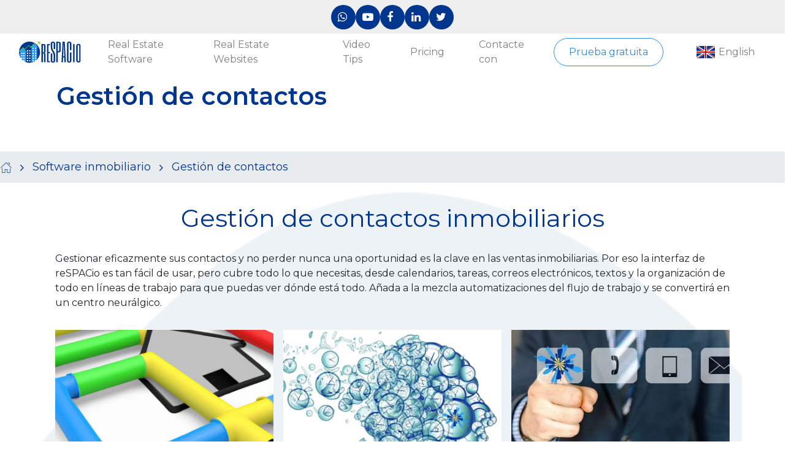

--- FILE ---
content_type: text/html; charset=UTF-8
request_url: https://es.respacio.com/software-inmobiliario/gestion-de-contactos/
body_size: 27911
content:
<html lang="es-ES">

<head><script type="application/ld+json">{"@context":"https:\/\/schema.org","@graph":[{"@type":"WebPage","@id":"https:\/\/es.respacio.com\/software-inmobiliario\/gestion-de-contactos\/","url":"https:\/\/es.respacio.com\/software-inmobiliario\/gestion-de-contactos\/","name":"Gesti&oacute;n de contactos - reSPACio","isPartOf":{"@id":"https:\/\/es.respacio.com\/#website"},"primaryImageOfPage":{"@id":"https:\/\/es.respacio.com\/software-inmobiliario\/gestion-de-contactos\/#primaryimage"},"image":{"@id":"https:\/\/es.respacio.com\/software-inmobiliario\/gestion-de-contactos\/#primaryimage"},"thumbnailUrl":"https:\/\/es.respacio.com\/wp-content\/uploads\/2022\/06\/contact-management.png","datePublished":"2020-05-07T23:25:07+00:00","dateModified":"2022-05-18T07:07:24+00:00","breadcrumb":{"@id":"https:\/\/es.respacio.com\/software-inmobiliario\/gestion-de-contactos\/#breadcrumb"},"inLanguage":"es","potentialAction":[{"@type":"ReadAction","target":["https:\/\/es.respacio.com\/software-inmobiliario\/gestion-de-contactos\/"]}]},{"@type":"ImageObject","inLanguage":"es","@id":"https:\/\/es.respacio.com\/software-inmobiliario\/gestion-de-contactos\/#primaryimage","url":"https:\/\/es.respacio.com\/wp-content\/uploads\/2022\/06\/contact-management.png","contentUrl":"https:\/\/es.respacio.com\/wp-content\/uploads\/2022\/06\/contact-management.png","width":10224,"height":3891,"caption":"contact management"},{"@type":"BreadcrumbList","@id":"https:\/\/es.respacio.com\/software-inmobiliario\/gestion-de-contactos\/#breadcrumb","itemListElement":[{"@type":"ListItem","position":1,"name":"Home","item":"https:\/\/es.respacio.com\/"},{"@type":"ListItem","position":2,"name":"Software inmobiliario","item":"https:\/\/es.respacio.com\/software-inmobiliario\/"},{"@type":"ListItem","position":3,"name":"Gesti&oacute;n de contactos"}]},{"@type":"WebSite","@id":"https:\/\/es.respacio.com\/#website","url":"https:\/\/es.respacio.com\/","name":"reSPACio","description":"","publisher":{"@id":"https:\/\/es.respacio.com\/#organization"},"inLanguage":"es"},{"@type":"Organization","@id":"https:\/\/es.respacio.com\/#organization","name":"Respacio","url":"https:\/\/es.respacio.com\/","logo":{"@type":"ImageObject","inLanguage":"es","@id":"https:\/\/es.respacio.com\/#\/schema\/logo\/image\/","url":"https:\/\/es.respacio.com\/wp-content\/uploads\/2020\/05\/logo-text-40h1.png","contentUrl":"https:\/\/es.respacio.com\/wp-content\/uploads\/2020\/05\/logo-text-40h1.png","width":117,"height":40,"caption":"Respacio"},"image":{"@id":"https:\/\/es.respacio.com\/#\/schema\/logo\/image\/"}}]}</script><script type="text/javascript"> window.addEventListener('load', function() {var style = document.createElement('style'); style.type = 'text/css'; style.innerHTML = '@media (min-width: 992px) { .alignwide { width: calc(100vw - '+(window.innerWidth - document.body.clientWidth)/2+'px) !important;}}'; document.getElementsByTagName('head')[0].appendChild(style);}); document.addEventListener('DOMContentLoaded', function() {if(navigator.userAgent.indexOf('Firefox') !== -1){ document.querySelectorAll('[data-change="print2all"]').forEach( function(currentValue, currentIndex, listObj) {print2all(currentValue); }); } }, false);function print2all(selector){if(selector.hasAttribute('data-critical')){}else{ var w = window.innerWidth || document.documentElement.clientWidth|| document.body.clientWidth; if(w>1){selector.media='all'; selector.rel='stylesheet';}}}</script>
	<meta name="facebook-domain-verification" content="we32ng4il41h9ieycsd9gv25f1vyhi">
	
	<meta charset="UTF-8">
	
	<noscript><img height="1" width="1" style="display:none" src="https://www.facebook.com/tr?id=219214275349895&amp;ev=PageView&amp;noscript=1"></noscript>
	<!-- End Meta Pixel Code -->
	<meta name="viewport" content="width=device-width, initial-scale=1">
	<link rel="profile" href="http://gmpg.org/xfn/11">
	<!-- Google Tag Manager -->
	
	<!-- End Google Tag Manager -->
				<style type="text/css">
					.heateor_sss_button_instagram span.heateor_sss_svg,a.heateor_sss_instagram span.heateor_sss_svg{background:radial-gradient(circle at 30% 107%,#fdf497 0,#fdf497 5%,#fd5949 45%,#d6249f 60%,#285aeb 90%)}
											.heateor_sss_horizontal_sharing .heateor_sss_svg,.heateor_sss_standard_follow_icons_container .heateor_sss_svg{
							color: #fff;
						border-width: 0px;
			border-style: solid;
			border-color: transparent;
		}
					.heateor_sss_horizontal_sharing .heateorSssTCBackground{
				color:#666;
			}
					.heateor_sss_horizontal_sharing span.heateor_sss_svg:hover,.heateor_sss_standard_follow_icons_container span.heateor_sss_svg:hover{
						border-color: transparent;
		}
		.heateor_sss_vertical_sharing span.heateor_sss_svg,.heateor_sss_floating_follow_icons_container span.heateor_sss_svg{
							color: #fff;
						border-width: 0px;
			border-style: solid;
			border-color: transparent;
		}
				.heateor_sss_vertical_sharing .heateorSssTCBackground{
			color:#666;
		}
						.heateor_sss_vertical_sharing span.heateor_sss_svg:hover,.heateor_sss_floating_follow_icons_container span.heateor_sss_svg:hover{
						border-color: transparent;
		}
		@media screen and (max-width:783px) {.heateor_sss_vertical_sharing{display:none!important}}		</style>
		<meta name="robots" content="index, follow, max-image-preview:large, max-snippet:-1, max-video-preview:-1">

	<!-- This site is optimized with the Yoast SEO Premium plugin v19.5 (Yoast SEO v21.1) - https://yoast.com/wordpress/plugins/seo/ -->
	<title>Gestión de contactos - reSPACio</title>
	<link rel="canonical" href="https://es.respacio.com/software-inmobiliario/gestion-de-contactos/">
	<meta property="og:locale" content="es_ES">
	<meta property="og:type" content="article">
	<meta property="og:title" content="Gestión de contactos">
	<meta property="og:description" content="[...]Read More...">
	<meta property="og:url" content="https://es.respacio.com/software-inmobiliario/gestion-de-contactos/">
	<meta property="og:site_name" content="reSPACio">
	<meta property="article:modified_time" content="2022-05-18T07:07:24+00:00">
	<meta property="og:image" content="https://es.respacio.com/wp-content/uploads/2022/06/contact-management-1024x390.png">
	<meta name="twitter:card" content="summary_large_image">
	<meta name="twitter:image" content="https://es.respacio.com/wp-content/uploads/2022/06/contact-management-1024x390.png">
	
	<!-- / Yoast SEO Premium plugin. -->


<link rel="dns-prefetch" href="//www.googletagmanager.com">
<link rel="dns-prefetch" href="//fonts.googleapis.com">
<link rel="dns-prefetch" href="//respacio.com">
<link rel="alternate" type="application/rss+xml" title="reSPACio " historias feed href="https://es.respacio.com/web-stories/feed/"><link rel="stylesheet" href="//fonts.googleapis.com/css?display=swap&amp;family=Montserrat%3A400&amp;display=swap&amp;ver=6.1.9" as="style">

<link rel="preload" href="https://es.respacio.com/wp-includes/css/dist/block-library/style.min.css?ver=6.1.9?v=0.4" as="style" data-href="https://es.respacio.com/wp-includes/css/dist/block-library/style.min.css?ver=6.1.9?v=0.4" data-change="print2all" onload="print2all(this)">
<style id="safe-svg-svg-icon-style-inline-css" type="text/css">
.safe-svg-cover{text-align:center}.safe-svg-cover .safe-svg-inside{display:inline-block;max-width:100%}.safe-svg-cover svg{height:100%;max-height:100%;max-width:100%;width:100%}

</style>
<link rel="preload" href="https://es.respacio.com/wp-includes/css/classic-themes.min.css?ver=1?v=0.4" as="style" data-href="https://es.respacio.com/wp-includes/css/classic-themes.min.css?ver=1?v=0.4" data-change="print2all" onload="print2all(this)">
<style id="global-styles-inline-css" type="text/css">
body{--wp--preset--color--black: #000000;--wp--preset--color--cyan-bluish-gray: #abb8c3;--wp--preset--color--white: #ffffff;--wp--preset--color--pale-pink: #f78da7;--wp--preset--color--vivid-red: #cf2e2e;--wp--preset--color--luminous-vivid-orange: #ff6900;--wp--preset--color--luminous-vivid-amber: #fcb900;--wp--preset--color--light-green-cyan: #7bdcb5;--wp--preset--color--vivid-green-cyan: #00d084;--wp--preset--color--pale-cyan-blue: #8ed1fc;--wp--preset--color--vivid-cyan-blue: #0693e3;--wp--preset--color--vivid-purple: #9b51e0;--wp--preset--gradient--vivid-cyan-blue-to-vivid-purple: linear-gradient(135deg,rgba(6,147,227,1) 0%,rgb(155,81,224) 100%);--wp--preset--gradient--light-green-cyan-to-vivid-green-cyan: linear-gradient(135deg,rgb(122,220,180) 0%,rgb(0,208,130) 100%);--wp--preset--gradient--luminous-vivid-amber-to-luminous-vivid-orange: linear-gradient(135deg,rgba(252,185,0,1) 0%,rgba(255,105,0,1) 100%);--wp--preset--gradient--luminous-vivid-orange-to-vivid-red: linear-gradient(135deg,rgba(255,105,0,1) 0%,rgb(207,46,46) 100%);--wp--preset--gradient--very-light-gray-to-cyan-bluish-gray: linear-gradient(135deg,rgb(238,238,238) 0%,rgb(169,184,195) 100%);--wp--preset--gradient--cool-to-warm-spectrum: linear-gradient(135deg,rgb(74,234,220) 0%,rgb(151,120,209) 20%,rgb(207,42,186) 40%,rgb(238,44,130) 60%,rgb(251,105,98) 80%,rgb(254,248,76) 100%);--wp--preset--gradient--blush-light-purple: linear-gradient(135deg,rgb(255,206,236) 0%,rgb(152,150,240) 100%);--wp--preset--gradient--blush-bordeaux: linear-gradient(135deg,rgb(254,205,165) 0%,rgb(254,45,45) 50%,rgb(107,0,62) 100%);--wp--preset--gradient--luminous-dusk: linear-gradient(135deg,rgb(255,203,112) 0%,rgb(199,81,192) 50%,rgb(65,88,208) 100%);--wp--preset--gradient--pale-ocean: linear-gradient(135deg,rgb(255,245,203) 0%,rgb(182,227,212) 50%,rgb(51,167,181) 100%);--wp--preset--gradient--electric-grass: linear-gradient(135deg,rgb(202,248,128) 0%,rgb(113,206,126) 100%);--wp--preset--gradient--midnight: linear-gradient(135deg,rgb(2,3,129) 0%,rgb(40,116,252) 100%);--wp--preset--duotone--dark-grayscale: url('#wp-duotone-dark-grayscale');--wp--preset--duotone--grayscale: url('#wp-duotone-grayscale');--wp--preset--duotone--purple-yellow: url('#wp-duotone-purple-yellow');--wp--preset--duotone--blue-red: url('#wp-duotone-blue-red');--wp--preset--duotone--midnight: url('#wp-duotone-midnight');--wp--preset--duotone--magenta-yellow: url('#wp-duotone-magenta-yellow');--wp--preset--duotone--purple-green: url('#wp-duotone-purple-green');--wp--preset--duotone--blue-orange: url('#wp-duotone-blue-orange');--wp--preset--font-size--small: 13px;--wp--preset--font-size--medium: 20px;--wp--preset--font-size--large: 36px;--wp--preset--font-size--x-large: 42px;--wp--preset--spacing--20: 0.44rem;--wp--preset--spacing--30: 0.67rem;--wp--preset--spacing--40: 1rem;--wp--preset--spacing--50: 1.5rem;--wp--preset--spacing--60: 2.25rem;--wp--preset--spacing--70: 3.38rem;--wp--preset--spacing--80: 5.06rem;}:where(.is-layout-flex){gap: 0.5em;}body .is-layout-flow > .alignleft{float: left;margin-inline-start: 0;margin-inline-end: 2em;}body .is-layout-flow > .alignright{float: right;margin-inline-start: 2em;margin-inline-end: 0;}body .is-layout-flow > .aligncenter{margin-left: auto !important;margin-right: auto !important;}body .is-layout-constrained > .alignleft{float: left;margin-inline-start: 0;margin-inline-end: 2em;}body .is-layout-constrained > .alignright{float: right;margin-inline-start: 2em;margin-inline-end: 0;}body .is-layout-constrained > .aligncenter{margin-left: auto !important;margin-right: auto !important;}body .is-layout-constrained > :where(:not(.alignleft):not(.alignright):not(.alignfull)){max-width: var(--wp--style--global--content-size);margin-left: auto !important;margin-right: auto !important;}body .is-layout-constrained > .alignwide{max-width: var(--wp--style--global--wide-size);}body .is-layout-flex{display: flex;}body .is-layout-flex{flex-wrap: wrap;align-items: center;}body .is-layout-flex > *{margin: 0;}:where(.wp-block-columns.is-layout-flex){gap: 2em;}.has-black-color{color: var(--wp--preset--color--black) !important;}.has-cyan-bluish-gray-color{color: var(--wp--preset--color--cyan-bluish-gray) !important;}.has-white-color{color: var(--wp--preset--color--white) !important;}.has-pale-pink-color{color: var(--wp--preset--color--pale-pink) !important;}.has-vivid-red-color{color: var(--wp--preset--color--vivid-red) !important;}.has-luminous-vivid-orange-color{color: var(--wp--preset--color--luminous-vivid-orange) !important;}.has-luminous-vivid-amber-color{color: var(--wp--preset--color--luminous-vivid-amber) !important;}.has-light-green-cyan-color{color: var(--wp--preset--color--light-green-cyan) !important;}.has-vivid-green-cyan-color{color: var(--wp--preset--color--vivid-green-cyan) !important;}.has-pale-cyan-blue-color{color: var(--wp--preset--color--pale-cyan-blue) !important;}.has-vivid-cyan-blue-color{color: var(--wp--preset--color--vivid-cyan-blue) !important;}.has-vivid-purple-color{color: var(--wp--preset--color--vivid-purple) !important;}.has-black-background-color{background-color: var(--wp--preset--color--black) !important;}.has-cyan-bluish-gray-background-color{background-color: var(--wp--preset--color--cyan-bluish-gray) !important;}.has-white-background-color{background-color: var(--wp--preset--color--white) !important;}.has-pale-pink-background-color{background-color: var(--wp--preset--color--pale-pink) !important;}.has-vivid-red-background-color{background-color: var(--wp--preset--color--vivid-red) !important;}.has-luminous-vivid-orange-background-color{background-color: var(--wp--preset--color--luminous-vivid-orange) !important;}.has-luminous-vivid-amber-background-color{background-color: var(--wp--preset--color--luminous-vivid-amber) !important;}.has-light-green-cyan-background-color{background-color: var(--wp--preset--color--light-green-cyan) !important;}.has-vivid-green-cyan-background-color{background-color: var(--wp--preset--color--vivid-green-cyan) !important;}.has-pale-cyan-blue-background-color{background-color: var(--wp--preset--color--pale-cyan-blue) !important;}.has-vivid-cyan-blue-background-color{background-color: var(--wp--preset--color--vivid-cyan-blue) !important;}.has-vivid-purple-background-color{background-color: var(--wp--preset--color--vivid-purple) !important;}.has-black-border-color{border-color: var(--wp--preset--color--black) !important;}.has-cyan-bluish-gray-border-color{border-color: var(--wp--preset--color--cyan-bluish-gray) !important;}.has-white-border-color{border-color: var(--wp--preset--color--white) !important;}.has-pale-pink-border-color{border-color: var(--wp--preset--color--pale-pink) !important;}.has-vivid-red-border-color{border-color: var(--wp--preset--color--vivid-red) !important;}.has-luminous-vivid-orange-border-color{border-color: var(--wp--preset--color--luminous-vivid-orange) !important;}.has-luminous-vivid-amber-border-color{border-color: var(--wp--preset--color--luminous-vivid-amber) !important;}.has-light-green-cyan-border-color{border-color: var(--wp--preset--color--light-green-cyan) !important;}.has-vivid-green-cyan-border-color{border-color: var(--wp--preset--color--vivid-green-cyan) !important;}.has-pale-cyan-blue-border-color{border-color: var(--wp--preset--color--pale-cyan-blue) !important;}.has-vivid-cyan-blue-border-color{border-color: var(--wp--preset--color--vivid-cyan-blue) !important;}.has-vivid-purple-border-color{border-color: var(--wp--preset--color--vivid-purple) !important;}.has-vivid-cyan-blue-to-vivid-purple-gradient-background{background: var(--wp--preset--gradient--vivid-cyan-blue-to-vivid-purple) !important;}.has-light-green-cyan-to-vivid-green-cyan-gradient-background{background: var(--wp--preset--gradient--light-green-cyan-to-vivid-green-cyan) !important;}.has-luminous-vivid-amber-to-luminous-vivid-orange-gradient-background{background: var(--wp--preset--gradient--luminous-vivid-amber-to-luminous-vivid-orange) !important;}.has-luminous-vivid-orange-to-vivid-red-gradient-background{background: var(--wp--preset--gradient--luminous-vivid-orange-to-vivid-red) !important;}.has-very-light-gray-to-cyan-bluish-gray-gradient-background{background: var(--wp--preset--gradient--very-light-gray-to-cyan-bluish-gray) !important;}.has-cool-to-warm-spectrum-gradient-background{background: var(--wp--preset--gradient--cool-to-warm-spectrum) !important;}.has-blush-light-purple-gradient-background{background: var(--wp--preset--gradient--blush-light-purple) !important;}.has-blush-bordeaux-gradient-background{background: var(--wp--preset--gradient--blush-bordeaux) !important;}.has-luminous-dusk-gradient-background{background: var(--wp--preset--gradient--luminous-dusk) !important;}.has-pale-ocean-gradient-background{background: var(--wp--preset--gradient--pale-ocean) !important;}.has-electric-grass-gradient-background{background: var(--wp--preset--gradient--electric-grass) !important;}.has-midnight-gradient-background{background: var(--wp--preset--gradient--midnight) !important;}.has-small-font-size{font-size: var(--wp--preset--font-size--small) !important;}.has-medium-font-size{font-size: var(--wp--preset--font-size--medium) !important;}.has-large-font-size{font-size: var(--wp--preset--font-size--large) !important;}.has-x-large-font-size{font-size: var(--wp--preset--font-size--x-large) !important;}
.wp-block-navigation a:where(:not(.wp-element-button)){color: inherit;}
:where(.wp-block-columns.is-layout-flex){gap: 2em;}
.wp-block-pullquote{font-size: 1.5em;line-height: 1.6;}
</style>
<link rel="preload" href="https://es.respacio.com/wp-content/plugins/respacio/css/custom.css?ver=0.4?v=0.4" as="style" data-href="https://es.respacio.com/wp-content/plugins/respacio/css/custom.css?ver=0.4?v=0.4" data-change="print2all" onload="print2all(this)">
<link data-minify="1" rel="preload" href="https://es.respacio.com/wp-content/cache/min/1/wp-content/plugins/respacio/fonts/styles.css?ver=1717420253?v=0.4" as="style" data-href="https://es.respacio.com/wp-content/cache/min/1/wp-content/plugins/respacio/fonts/styles.css?ver=1717420253?v=0.4" data-change="print2all" onload="print2all(this)">
<link rel="preload" href="https://es.respacio.com/wp-content/plugins/sitepress-multilingual-cms/templates/language-switchers/menu-item/style.min.css?ver=1?v=0.4" as="style" data-href="https://es.respacio.com/wp-content/plugins/sitepress-multilingual-cms/templates/language-switchers/menu-item/style.min.css?ver=1?v=0.4" data-change="print2all" onload="print2all(this)">
<link data-minify="1" rel="preload" href="https://es.respacio.com/wp-content/cache/min/1/wp-content/uploads/uag-plugin/assets/272000/uag-css-271651-1721913207.css?ver=1721913208?v=0.4" as="style" data-href="https://es.respacio.com/wp-content/cache/min/1/wp-content/uploads/uag-plugin/assets/272000/uag-css-271651-1721913207.css?ver=1721913208?v=0.4" data-change="print2all" onload="print2all(this)">
<link data-minify="1" rel="preload" href="https://es.respacio.com/wp-content/cache/min/1/wp-content/uploads/2024/07/styles-bundle-44.css?ver=1721897345?v=0.4" as="style" data-href="https://es.respacio.com/wp-content/cache/min/1/wp-content/uploads/2024/07/styles-bundle-44.css?ver=1721897345?v=0.4" data-change="print2all" onload="print2all(this)">
<link data-minify="1" rel="preload" href="https://es.respacio.com/wp-content/cache/min/1/wp-content/themes/newrespacio-child/assets/css/style.css?ver=1717420253?v=0.4" as="style" data-href="https://es.respacio.com/wp-content/cache/min/1/wp-content/themes/newrespacio-child/assets/css/style.css?ver=1717420253?v=0.4" data-change="print2all" onload="print2all(this)">
<link data-minify="1" rel="preload" href="https://es.respacio.com/wp-content/cache/min/1/wp-content/themes/respacio/style.css?ver=1717420253?v=0.4" as="style" data-href="https://es.respacio.com/wp-content/cache/min/1/wp-content/themes/respacio/style.css?ver=1717420253?v=0.4" data-change="print2all" onload="print2all(this)">
<link data-minify="1" rel="preload" href="https://es.respacio.com/wp-content/cache/min/1/wp-content/themes/newrespacio-child/style.css?ver=1717420253?v=0.4" as="style" data-href="https://es.respacio.com/wp-content/cache/min/1/wp-content/themes/newrespacio-child/style.css?ver=1717420253?v=0.4" data-change="print2all" onload="print2all(this)">
<link data-minify="1" rel="preload" href="https://es.respacio.com/wp-content/cache/min/1/wp-content/plugins/sassy-social-share/public/css/sassy-social-share-public.css?ver=1717420253?v=0.4" as="style" data-href="https://es.respacio.com/wp-content/cache/min/1/wp-content/plugins/sassy-social-share/public/css/sassy-social-share-public.css?ver=1717420253?v=0.4" data-change="print2all" onload="print2all(this)">
<link data-minify="1" rel="preload" href="https://es.respacio.com/wp-content/cache/min/1/wp-content/plugins/contact-form-7-conditional-fields-pro/style.css?ver=1717420253?v=0.4" as="style" data-href="https://es.respacio.com/wp-content/cache/min/1/wp-content/plugins/contact-form-7-conditional-fields-pro/style.css?ver=1717420253?v=0.4" data-change="print2all" onload="print2all(this)">
<link rel="stylesheet" href="https://fonts.googleapis.com/css?display=swap&amp;family=Montserrat:400,600" as="style">
<link data-minify="1" rel="preload" href="https://es.respacio.com/wp-content/cache/min/1/wp-content/plugins/minervakb/assets/css/dist/minerva-kb.css?ver=1717420253?v=0.4" as="style" data-href="https://es.respacio.com/wp-content/cache/min/1/wp-content/plugins/minervakb/assets/css/dist/minerva-kb.css?ver=1717420253?v=0.4" data-change="print2all" onload="print2all(this)">
<style id="minerva-kb/css-inline-css" type="text/css">
.mkb-container {width: 1180px;}.mkb-content-main.mkb-content-main--has-sidebar {width: 66%;}.mkb-sidebar {width: 34%;}@media (min-width: 1025px) {.mkb-sidebar.mkb-fixed {position: fixed;top: 3em;}.mkb-sidebar.mkb-fixed-bottom {position: absolute;}}.kb-search__results-summary .kb-search-request-indicator,.mkb-widget .kb-search__results-summary .kb-search-request-indicator {color: #2ab77b;}.mkb-anchors-list__item-link.active:before {background: #00aae8;}.mkb-anchors-list__item-link.active .mkb-anchors-list__item-link-label {color: #fff;}.mkb-article-text .mkb-anchors-list,.mkb-single-content .mkb-anchors-list {width: 30%;}.mkb-article-text .mkb-anchors-list.mkb-anchors-list--hierarchical,.mkb-single-content .mkb-anchors-list.mkb-anchors-list--hierarchical {width: 40%;}.kb-topic__count,.mkb-article-item__topic {color: #ffffff;background: #00368e;}.mkb-content-main--search .mkb-article-item__topic {  color: #ffffff;  background: #4a90e2;}.kb-topic__inner {height: 100%;}.mkb-article-extra__like,.mkb-article-extra__like:focus,.mkb-article-extra__like:active,.mkb-article-extra__like:visited,.mkb-article-extra__like:hover,.mkb-article-item__likes i {color: #4BB651;}.mkb-article-extra__message {border-color: #eee;background: #f7f7f7;color: #888;}.mkb-article-extra__feedback-sent-message {border-color: #eee;background: #f7f7f7;color: #888;}.mkb-article-extra__feedback-form-submit a {background: #4a90e2;color: #ffffff;}.mkb-article-extra__like.mkb-voted,.mkb-article-extra__like.mkb-voted:focus,.mkb-article-extra__like.mkb-voted:active,.mkb-article-extra__like.mkb-voted:visited,.mkb-article-extra__like.mkb-voted:hover {background-color: #4BB651;border-color: #4BB651;color: #efefef;}.mkb-article-extra__dislike,.mkb-article-extra__dislike:focus,.mkb-article-extra__dislike:active,.mkb-article-extra__dislike:visited,.mkb-article-extra__dislike:hover,.mkb-article-item__dislikes i {color: #C85C5E;}.mkb-article-extra__dislike.mkb-voted,.mkb-article-extra__dislike.mkb-voted:focus,.mkb-article-extra__dislike.mkb-voted:active,.mkb-article-extra__dislike.mkb-voted:visited,.mkb-article-extra__dislike.mkb-voted:hover {background-color: #C85C5E;border-color: #C85C5E;color: #efefef;}.kb-search .kb-search__result-topic-name {color: #ffffff;background: #4a90e2;}.kb-topic .kb-topic__box-header,.kb-topic .kb-topic__title-link {color: #0c71c3;}.mkb-article-item--simple .mkb-entry-header {  background: #f7f7f7;  padding-top: 1em;  padding-bottom: 1em;  padding-left: 1em;  padding-right: 1em;}.kb-header {background: #1e73be;}.kb-faq .kb-faq__questions .kb-faq__question-title {font-size: 1.5em;}.kb-faq__question-title {background: #4bb7e5;color: #ffffff;}.kb-faq__question-title:hover {background: #64bee5;}.kb-faq__answer {background: #ffffff;color: #333;}.kb-faq__no-results {background: #f7f7f7;color: #333;}.kb-faq__count {background: #4bb7e5;color: #ffffff;}.kb-faq .kb-faq__toggle-all .kb-faq__toggle-all-link {background: #4bb7e5;color: #ffffff;}.kb-faq .kb-faq__toggle-all .kb-faq__toggle-all-link:hover {background: #64bee5;}.kb-faq .kb-faq__category-title {margin-top: 1em;margin-bottom: 0.3em;}/* Shortcodes */.mkb-info {background: #d9edf7;color: #333333;border-color: #bce8f1;}.mkb-info__icon {color: #31708f;}.mkb-tip {background: #fcf8e3;color: #333333;border-color: #faebcc;}.mkb-tip__icon {color: #8a6d3b;}.mkb-warning {background: #f2dede;color: #333333;border-color: #ebccd1;}.mkb-warning__icon {color: #a94442;}.mkb-related-content {background: #e8f9f2;color: #333333;border-color: #2ab77b;}.mkb-related-content a {color: #007acc;}.kb-topic.kb-topic--box-view .kb-topic__inner {background: ;}.kb-topic.kb-topic--box-view .kb-topic__inner:hover {background: ;}.mkb-widget {background: #f7f7f7;color: #888;}.mkb-widget a,.elementor-widget-wp-widget-kb_table_of_contents_widget a,.elementor-widget-wp-widget-kb_account_widget a,.elementor-widget-wp-widget-kb_content_tree_widget a,.elementor-widget-wp-widget-kb_recent_topics_widget a,.elementor-widget-wp-widget-kb_recent_articles_widget a {color: #888;}.elementor-widget-wp-widget-kb_content_tree_widget i.fa,.elementor-widget-wp-widget-kb_recent_topics_widget i.fa,.elementor-widget-wp-widget-kb_recent_articles_widget i.fa,.elementor-widget-wp-widget-kb_content_tree_widget i.fas,.elementor-widget-wp-widget-kb_recent_topics_widget i.fas,.elementor-widget-wp-widget-kb_recent_articles_widget i.fas,.elementor-widget-wp-widget-kb_content_tree_widget i.far,.elementor-widget-wp-widget-kb_recent_topics_widget i.far,.elementor-widget-wp-widget-kb_recent_articles_widget i.far,.mkb-widget i.fa,.mkb-widget i.fas,.mkb-widget i.far {color: #888;}.mkb-widget .mkb-widget-title,.elementor-widget .mkb-widget-title {color: #333;}.mkb-widget .mkb-button,.elementor-widget .mkb-button {  background: #29abe2;  color: #ffffff;}.mkb-widget-content-tree__article--active .mkb-widget-content-tree__article-title:after {background: #32CD32;}.mkb-root,.kb-search,.kb-search input,.mkb-shortcode-container,#mkb-client-editor,.mkb-floating-helper-wrap,.wp-block[data-type^=minervakb] {font-display:swap;font-family: 'Montserrat';}.mkb-root .kb-search ::-webkit-input-placeholder { /* Chrome/Opera/Safari */font-display:swap;font-family: 'Montserrat';}.mkb-root .kb-search ::-moz-placeholder { /* Firefox 19+ */font-display:swap;font-family: 'Montserrat';}.mkb-root .kb-search :-ms-input-placeholder { /* IE 10+ */font-display:swap;font-family: 'Montserrat';}.mkb-root .kb-search :-moz-placeholder { /* Firefox 18- */font-display:swap;font-family: 'Montserrat';}.mkb-root .mkb-single-content .mkb-article-text,.mkb-root .mkb-related-articles,#mkb-client-editor {font-size: 1em;}.mkb-root .mkb-single-content .mkb-article-text {line-height: 1.7em;}@media (min-width: 481px) {.mkb-root h1 {font-size: 2em;}.mkb-root h2 {font-size: 1.8em;}.mkb-root h3 {font-size: 1.6em;}.mkb-root h4 {font-size: 1.4em;}.mkb-root h5 {font-size: 1.2em;}.mkb-root h6 {font-size: 1em;}}.mkb-widget {font-size: 1em;}.mkb-widget .mkb-widget-title {font-size: 1.3em;}.mkb-root .mkb-article-text,.mkb-root .mkb-article-header,.mkb-root .mkb-article-item__excerpt {color: #333;}.mkb-root .mkb-article-text a,.mkb-root .mkb-article-header a,.mkb-article-item--detailed .mkb-entry-title a {color: #007acc;}.mkb-root h1 {color: #00368e;}.mkb-root h2 {color: #333;}.mkb-root h3 {color: #333;}.mkb-root h4 {color: #333;}.mkb-root h5 {color: #333;}.mkb-root h6 {color: #333;}.mkb-breadcrumbs {font-size: 1em;text-align: left;background-color: rgba(255,255,255,0);color: #888;padding-top: 0em;padding-left: 0em;padding-right: 0em;padding-bottom: 0em;}.mkb-breadcrumbs li a {color: #888;}.mkb-single .mkb-root {padding-top: 3em;padding-bottom: 3em;}.mkb-archive .mkb-root {padding-top: 3em;padding-bottom: 3em;}.mkb-settings-home-page .mkb-root {padding-top: 0em;padding-bottom: 0em;}.mkb-search .mkb-root {padding-top: 0em;padding-bottom: 0em;}.mkb-ticket .mkb-root {  padding-top: 3em;  padding-bottom: 3em;}.mkb-create-ticket .mkb-root {  padding-top: 3em;  padding-bottom: 3em;}.mkb-support-account .mkb-root {  padding-top: 3em;  padding-bottom: 3em;}.mkb-search-match {background: rgba(255,255,255,0);color: #000;}.mkb-pagination ul li {background: #f7f7f7;color: #333;}.mkb-pagination ul li a {color: #007acc;}/** * Guest posts */.mkb-client-submission-send {background: #4a90e2;color: #ffffff;}/** * Versions */.mkb-article-version,.mkb-article-version:hover,.mkb-article-version:active,.mkb-article-version:focus,.mkb-article-version:visited.mkb-article-versions a,.mkb-article-versions a:hover,.mkb-article-versions a:active,.mkb-article-versions a:focus,.mkb-article-versions a:visited {background: #00a0d2;color: #fff;}/** * Floating Helper */.mkb-floating-helper-wrap {  bottom: 2em;}.mkb-floating-helper-wrap.helper-position-btm_right {  right: 2em;}.mkb-floating-helper-wrap.helper-position-btm_left {  left: 2em;}.mkb-floating-helper-btn {background: #4a90e2;color: #ffffff;width: 78px;height: 78px;  transform: scale(0.6) translateY(14.285714285714em) translateX(.5em) rotate(-90deg);}.helper-position-btm_left .mkb-floating-helper-btn {  transform: scale(0.6) translateY(14.285714285714em) translateX(-.5em) rotate(90deg);}.mkb-floating-helper-btn .mkb-floating-helper-btn-icon {font-size: 38px;height: 38px;}.mkb-floating-helper-content {background: #4a90e2;color: #ffffff;width: 36em;}.mkb-floating-helper-content .kb-header .kb-search__results {max-height: 20em;}.mkb-floating-helper-content .kb-header .kb-search__form {max-height: calc(43px + 20em);}.mkb-glossary-term {  background: rgba(0, 170, 232, 0.2);  color: #000;  border-bottom: 2px dotted #505050;  }.mkb-root .mkb-article-text .mkb-glossary-term {  color: #000;}.mkb-glossary-tooltip {  width: 20rem;}.mkb-ticket-status.mkb-ticket-status--new {  background: #fcd93c;  color: #333;}.mkb-ticket-status.mkb-ticket-status--pending {  background: #05a6ef;  color: #fff;}.mkb-ticket-status.mkb-ticket-status--open {  background: #f44a2c;  color: #fff;}.mkb-ticket-status.mkb-ticket-status--on-hold {  background: #037caf;  color: #fff;}.mkb-ticket-status.mkb-ticket-status--closed {  background: #888;  color: #fff;}.mkb-create-ticket-form .mkb-button,.mkb-create-ticket-form input[type="submit"],.mkb-create-ticket-form input[type="submit"]:hover,.mkb-reply-to-ticket-form .mkb-button,.mkb-reply-to-ticket-form input[type="submit"],.mkb-reply-to-ticket-form input[type="submit"]:hover,.mkb-reopen-ticket-form .mkb-button,.mkb-reopen-ticket-form input[type="submit"],.mkb-reopen-ticket-form input[type="submit"]:hover,.mkb-provide-ticket-credentials-form .mkb-button,.mkb-provide-ticket-credentials-form input[type="submit"],.mkb-provide-ticket-credentials-form input[type="submit"]:hover,.mkb-create-support-account-form .mkb-button,.mkb-create-support-account-form input[type="submit"],.mkb-create-support-account-form input[type="submit"]:hover,.mkb-support-account-login-form .mkb-button,.mkb-support-account-login-form input[type="submit"],.mkb-support-account-login-form input[type="submit"]:hover {  background: #29abe2;  border: 2px solid #29abe2;}.mkb-create-ticket-form .mkb-button--secondary,.mkb-reply-to-ticket-form .mkb-button--secondary,.mkb-reopen-ticket-form .mkb-button--secondary,.mkb-provide-ticket-credentials-form .mkb-button--secondary,.mkb-create-support-account-form .mkb-button--secondary,.mkb-support-account-login-form .mkb-button--secondary {  background: transparent; /* for priority */  color: #29abe2;}/** * Feature Requests */.mkb-feature-request__actions .mkb-vote-for-feature {  color: #29abe2;  background-color: #ffffff;}.mkb-feature-request__actions .mkb-vote-for-feature:hover:not(.state--pending),.mkb-feature-request__actions .mkb-vote-for-feature.state--voted {  color: #ffffff;  background-color: #29abe2;  border-color: #29abe2;}
</style>
<link data-minify="1" rel="preload" href="https://es.respacio.com/wp-content/cache/min/1/wp-content/plugins/minervakb/assets/css/vendor/font-awesome.css?ver=1717420253?v=0.4" as="style" data-href="https://es.respacio.com/wp-content/cache/min/1/wp-content/plugins/minervakb/assets/css/vendor/font-awesome.css?ver=1717420253?v=0.4" data-change="print2all" onload="print2all(this)">









<!-- Fragmento de c&oacute;digo de Google Analytics a&ntilde;adido por Site Kit -->



<!-- Final del fragmento de c&oacute;digo de Google Analytics a&ntilde;adido por Site Kit -->


<link rel="https://api.w.org/" href="https://es.respacio.com/wp-json/"><link rel="alternate" type="application/json" href="https://es.respacio.com/wp-json/wp/v2/pages/271651"><meta name="generator" content="WPML ver:4.8.6 stt:1,2;">
<meta name="generator" content="Site Kit by Google 1.121.0">
<style type="text/css" media="all">
.ticss-454a583b .card-grid-post .post-listing .post-image {
    padding-top: 50%!important;
}
.desktop .ticss-454a583b p {
 
  font-size: 16px;
    text-align: left;
}
.desktop .ticss-454a583b .post-btn {
    text-align: left!important;
}
</style>
<style id="uagb-style-conditional-extension">@media (min-width: 1025px){body .uag-hide-desktop.uagb-google-map__wrap,body .uag-hide-desktop{display:none !important}}@media (min-width: 768px) and (max-width: 1024px){body .uag-hide-tab.uagb-google-map__wrap,body .uag-hide-tab{display:none !important}}@media (max-width: 767px){body .uag-hide-mob.uagb-google-map__wrap,body .uag-hide-mob{display:none !important}}</style><link rel="icon" href="https://es.respacio.com/wp-content/uploads/2020/04/cropped-LOGO-1-32x32.png" sizes="32x32">
<link rel="icon" href="https://es.respacio.com/wp-content/uploads/2020/04/cropped-LOGO-1-192x192.png" sizes="192x192">
<link rel="apple-touch-icon" href="https://es.respacio.com/wp-content/uploads/2020/04/cropped-LOGO-1-180x180.png">
<meta name="msapplication-TileImage" content="https://es.respacio.com/wp-content/uploads/2020/04/cropped-LOGO-1-270x270.png">
		<style type="text/css" id="wp-custom-css">
			#topbar-content i {
	margin-left:0px !important
}
.icon-design{    height: 2.5rem;
    width: 2.5rem;
    border-radius: 50%;
    background-color: var(--primary);
    padding: 0.688rem;
    color: #fff !important;
}
.icon-design i{
	  color: #fff !important;
}
.res-res-65:before {
    content: "\24" !important;
}
.footer-links {
    font-size: 14px;
}
.footer-widget .res-res-41:before {
    font-size: 1.25rem;
}
div#wrapper-footer-full {
    padding: 30px 0 0 0;
}
li#menu-item-1128 {
    border-radius: 50px;
}
.mobile h2#h-get-the-fastest-real-estate-website-in-world {
    text-align: center;
}
.mobile h2#h-get-more-marketing-leads {
    text-align: center;
}
#wrapper-footer-full i.res-res-31 {
    COLOR: var(--white);
}
i.res-res-31 {
    height: 2.5rem;
    width: 2.5rem;
    border-radius: 50%;
    background-color: var(--primary);
    padding: 0.688rem;
	color:var(--white);
}
#wrapper-footer-full i.res-res-34 {
    COLOR: var(--white);
}
i.res-res-34 {
    height: 2.5rem;
    width: 2.5rem;
    border-radius: 50%;
    background-color: var(--primary);
    padding: 0.688rem;
	color:var(--white);
}
#wrapper-footer-full i.res-res-37 {
    COLOR: var(--white);
}
i.res-res-37 {
    height: 2.5rem;
    width: 2.5rem;
    border-radius: 50%;
    background-color: var(--primary);
    padding: 0.688rem;
	color:var(--white);
}
#wrapper-footer-full i.res-res-35 {
    COLOR: var(--white);
}
i.res-res-35 {
    height: 2.5rem;
    width: 2.5rem;
    border-radius: 50%;
    background-color: var(--primary);
    padding: 0.688rem;
	color:var(--white);
}

input.btn.btn-outline-primary {
    color: var(--light);
    border-color: var(--primary);
	background-color: var(--primary);
}

input.btn.btn-outline-primary:hover {
    color: var(--primary);
    border-color: var(--light);
	background-color: var(--light);
}
.page-id-273146 div#lightbox-remove {
    display: none !important;
}
.page-id-273146 .main-navigation {
    display: none !important;
}
.page-id-273146 div#wrapper-footer-full{
	display: none !important;
} 

.page-id-273146 .tawk-min-container{
    display: none !important;
}
/* whatsap chat */
.Whatsapp-channel
{
	display:none;
}
.page-id-273146 .Whatsapp-channel
{
	display:block;
}

/* tawk chat */
.tawk-min-container{
	display:block;
}
.page-id-273146 div#wrapper-footer {
    display: block;
}

div#wrapper-footer {
    display: none;
}
/*web-home*/
.page-id-274486 div#wrapper-navbar {
    display: none;
}
.page-id-274486 div#lightbox-remove {
    display: none !important;
}
.page-id-274486 .Whatsapp-channel
{
	display:block;
} 
.page-id-274486 div#wrapper-footer-full{
	display: none !important;
} 
.page-id-274486 div#wrapper-footer {
    display: block;
}
/*int-home*/
 
.page-id-274472 div#wrapper-navbar {
    display: none;
}
.page-id-274472 div#lightbox-remove {
    display: none !important;
}
.page-id-274472 .Whatsapp-channel
{
	display:block;
} 
.page-id-274472 div#wrapper-footer-full{
	display: none !important;
} 
.page-id-274472 div#wrapper-footer {
    display: block;
}
.mobile .site-footer .btn-primary {
    min-width: 100vw !important;
}


.page-id-252 a.btn.btn-primary.text-wrap.flex-grow-1.w-70.justify-content-center.headerbooknow {
    display: none;
} 

.mobile .header-btn pb-2 pt-2{
	display:none;
	background:unset;
}
.page-id-274472 .container.header-btn.pb-2.pt-4 {
    display: block;
	  width: 90vw !important;
    right: unset !important;
}
.header-btn{
    position: fixed !important;
    z-index: 999;
    width: 100%;
    text-align: right;
    right: 195px;
	background: white;
	
}
.uk-btn.pb-2.pt-2 {
    position: fixed !important;
    z-index: 999;
    width: 100%;
    text-align: right;
    right: 195px;
    background: white;
}
.mobile .header-btn{
	right:0;
}
.footer-btn.pb-2 {
    position: fixed;
    bottom: 0;
	  z-index: 999;
	
}
.mobile .footer-btn.pb-2 {
	padding-bottom:0px !important;
	left:0;
}
.mobile .header-btn.pb-2.pt-2 {
    display: none;
}
.chaty-widget.right-position.has-single {
    padding-bottom: 90px;
}

.page-id-274486 .uk-btn{
	display:none;
}
.mobile .header-btn.pb-2.pt-2 {
    display: none;
}
.page-id-274486 .header-btn .pb-2 .pt-2{
	display:block;
}
.mobile .uk-btn.pb-2.pt-2 {
    display: none;
}
 .footer-btn.pb-2 {
    display: none;
}

.desktop .footerweb-btn.pb-2 {
    display: none;
}
.desktop .footerintuk-btn.pb-2 {
    display: none;
}
.page-id-273146
.footerweb-btn.pb-2 {
    display: none;
} 

.page-id-274472
.footerweb-btn.pb-2 {
    display: none;
}
.page-id-274486
.footerintuk-btn.pb-2 {
    display: none;
}
.footerintuk-btn.pb-2 {
    position: fixed;
    bottom: 0;
    z-index: 999;
    left: 35px;
}
.mobile .footerweb-btn.pb-2 {
    position: fixed;
    bottom: 0;
    z-index: 999;
    left: 0px;
	padding-bottom: 0 !important;
}
.mobile .footerintuk-btn.pb-2 {
    left: 2px;
	padding-bottom: 0 !important;
}
}
.mobile .footerweb-btn.pb-2 {
    position: fixed;
    bottom: 0;
    z-index: 999;
    left: 2px;
}
.mobile p.mb-0 {
    padding-bottom: 12px !important;
    margin-bottom: 12 !important;
    flex-direction: column;
}
/* Thank you */
.page-id-275015 li.ml-4.footer-links.mb-3 {
    display: none;
}
.page-id-275015 li#menu-item-wpml-ls-103-es {
    display: none;
}
.page-id-275015 li#menu-item-1128 {
    display: none;
}
.page-id-275015 img.skip-lazy {
    display: none;
}
.page-id-275015
div#navbarNavDropdown {
    display: none;
}

.page-id-275015
div#wrapper-footer-full {
    display: none;
}
.page-id-275015
nav.navbar.navbar-expand-lg.submenu-dark.navbar-light.navbar-dark-scroll.bg-light {
    display: none;
}
/* end thank you */
.page-id-275233 .container {
    max-width: 100% !important;
}
.page-id-275233 div#right-sidebar {
    padding-right: 18px;
}
/*uk home b*/
.page-id-275233
div#wrapper-footer-full {
    display: none;
}
.page-id-275233
div#navbarNavDropdown {
    display: none;
}
.page-id-275233 img.skip-lazy {
    display: none;
}
.page-id-275233 .Whatsapp-channel
{
	display:block;
}

.page-id-275233 div#wrapper-footer {
    display: block;
}
.footerukb-btn.pb-2 {
    display: none;
}
/* .mobile .page-id-275233
.footerukb-btn.pb-2 {
    display: block;
} */
.page-id-275233 .footerweb-btn.pb-2 {
    display: none;
}
.page-id-275233
.footerintuk-btn.pb-2 {
    display: none;
}
.mobile .footerukb-btn.pb-2 {
    position: fixed;
    bottom: 0;
    z-index: 999;
	padding-bottom:0 !important;
}
.page-id-275233
div#lightbox-remove {
    display: none !important;
}
.page-id-275233
div#lightbox-remove {
    display: none !important;
}
.page-id-275737
ul#main-menu {
    display: none;
}

.desktop.page-id-275233 img.skip-lazy {
    display: block;
}
.mobile.page-id-275233
nav.navbar.navbar-expand-lg.submenu-dark.navbar-light.navbar-dark-scroll.bg-light {
    display: none;
}

/* reSPACio Esate Agent Software panding page*/

.page-id-276451
nav.navbar.navbar-expand-lg.submenu-dark.navbar-light.navbar-dark-scroll.bg-light {
    display: none;
}
.page-id-276451 div#wrapper-footer-full {
    display: none;
}
.page-id-276451 .Whatsapp-channel
{
	display:block;
}
.page-id-276451 .chaty-widget.right-position.has-single {
    padding-bottom: 0px;
}
.single-post .above-footer-widget{
display:none;
}
.cursor-pointer{
	cursor:pointer;
}
.slick-prev{
    left:25px !important;
}
.slick-next{
    right:25px !important;
}
.short-title {
font-size: 16px; color: #424242; padding: 12px 0 6px 0; margin-top: 10px; margin-bottom: 0; text-align: center;}
.rounded-xl {
border-radius: 12px;
}
.pretend-link {
cursor: pointer;
					}
.short-curd-carousal{
	cursor:pointer;
}
#menu-item-wpml-ls-103-es, 
#menu-item-wpml-ls-103-en,
.wpml-ls-slot-103{
	display: block !important;
    margin-right: 10px !important; 
}
.wp-image-411, .wp-image-412{
    width:unset !important;
}
.image_res {
    display: none;
}
@media only screen and (max-width: 667px) {
 .image_res {
    display: block !important;
}
	 section#videoy iframe {
    position: unset !important;
	 height: auto  !important;
    width: 1089px;
}
	
	.header_banner_img{
		display:none;
	}
  }
div#feature-img img {
    width: 100%;
    margin: auto;
}
div#feature-img {
    display: unset !important;
}
 section#videoy iframe {
    position: unset !important;
	 height: 535px;
    width: 1089px;
}
section#videoy ::before{
	padding:0px !important;
}

.free-trial-box .wpcf7-form-control {
    display: flex;
}
.free-trial-box .wpcf7-form-control .wpcf7-list-item{
	margin-left: 11px;
}

.free-trial-box .wpcf7-form-control .wpcf7-list-item label{
	display: flex;
}
.free-trial-box span.wpcf7-list-item-label {
    margin-left: 4px;
}
 
span.wpcf7-list-item.first {
    margin: 0 !important;
}
.wp-div p {
    display: flex;
}		</style>
		<style id="respacio-root-control-inline-css" type="text/css">

.innerWidth2 {width:; max-width:;}
.innerWidth3 .uagb-section__inner-wrap {width:; max-width:;}

.limit_innerWidth {max-width: ; width:100%;}

.card-container .prosearch-slide {width:100%; position: absolute; top: 0; left: 0;}

figure .slick-slider.slick-initialized .slick-list {position:absolute !important; width:100%; height: auto;}
.data-lazy-container, figure .slick-track {height:100% !important;}

/*.prosearch-slide .slick-list {position:absolute !important; top:0 !important; left:0 !important; width:100%;}*/

.prosearch-slide:not(.slick-initialized) > li:nth-child(n+2)
{
   display:none;
}

@media (max-width: 575px)
{
	.carousel-slide:not(.slick-initialized) > .col-12 {
		flex: 0 0 100% !important;
		max-width: 100% !important;
		/*margin-bottom: 30px !important;*/
	}

	.carousel-slide:not(.slick-initialized) > .col-12:nth-child(n+2)
	{
	   display:none;
	}
}

@media (min-width: 576px)
{
	.carousel-slide:not(.slick-initialized) > .col-12 {
		flex: 0 0 50% !important;
		max-width: 50% !important;
		/*margin-bottom: 30px !important;*/
	}
}

@media (min-width: 1200px)
{
	.pea_cook_wrapper.pea_cook_bottomcenter
	{
		padding: 0 20px !important;
	}

	.carousel-slide:not(.slick-initialized) > .col-12 {
		flex: 0 0 33.3333333333% !important;
		max-width: 33.3333333333% !important;
	}

	.carousel-slide:not(.slick-initialized) > .col-12:nth-child(n+4)
	{
	   display:none;
	}

	.carousel-slide .slick-dots, .carousel-slide .wprs_unslider-arrow
	{
		/*display:none !important;*/
	}
}

.singleslide.carousel-slide:not(.slick-initialized) > .col-12 {
		flex: 0 0 100% !important;
		max-width: 100% !important;
		/*margin-bottom: 30px !important;*/
}

.singleslide.carousel-slide:not(.slick-initialized) > .col-12:nth-child(n+2)
{
   display:none;
}

.pa-t-sm {top:0.5rem;}
.pa-b-sm {bottom:0.5rem;}
.pa-l-sm {left:0.5rem;}
.pa-r-sm {right:0.5rem;}

.pa-t-md {top:1rem;}
.pa-b-md {bottom:1rem;}
.pa-l-md {left:1rem;}
.pa-r-md {right:1rem;}

.pa-t-0 {top:0px;}
.pa-b-0 {bottom:0px;}
.pa-l-0 {left:0px;}
.pa-r-0 {right:0px;}

.col{-ms-flex-preferred-size:0;flex-basis:0;-ms-flex-positive:1;flex-grow:1;max-width:100%}.col-auto{-ms-flex:0 0 auto;flex:0 0 auto;width:auto;max-width:100%}.col-1{-ms-flex:0 0 8.333333%;flex:0 0 8.333333%;max-width:8.333333%}.col-2{-ms-flex:0 0 16.666667%;flex:0 0 16.666667%;max-width:16.666667%}.col-3{-ms-flex:0 0 25%;flex:0 0 25%;max-width:25%}.col-4{-ms-flex:0 0 33.333333%;flex:0 0 33.333333%;max-width:33.333333%}.col-5{-ms-flex:0 0 41.666667%;flex:0 0 41.666667%;max-width:41.666667%}.col-6{-ms-flex:0 0 50%;flex:0 0 50%;max-width:50%}.col-7{-ms-flex:0 0 58.333333%;flex:0 0 58.333333%;max-width:58.333333%}.col-8{-ms-flex:0 0 66.666667%;flex:0 0 66.666667%;max-width:66.666667%}.col-9{-ms-flex:0 0 75%;flex:0 0 75%;max-width:75%}.col-10{-ms-flex:0 0 83.333333%;flex:0 0 83.333333%;max-width:83.333333%}.col-11{-ms-flex:0 0 91.666667%;flex:0 0 91.666667%;max-width:91.666667%}.col-12{-ms-flex:0 0 100%;flex:0 0 100%;max-width:100%}@media (min-width:576px){.col-sm{-ms-flex-preferred-size:0;flex-basis:0;-ms-flex-positive:1;flex-grow:1;max-width:100%}.col-sm-auto{-ms-flex:0 0 auto;flex:0 0 auto;width:auto;max-width:100%}.col-sm-1{-ms-flex:0 0 8.333333%;flex:0 0 8.333333%;max-width:8.333333%}.col-sm-2{-ms-flex:0 0 16.666667%;flex:0 0 16.666667%;max-width:16.666667%}.col-sm-3{-ms-flex:0 0 25%;flex:0 0 25%;max-width:25%}.col-sm-4{-ms-flex:0 0 33.333333%;flex:0 0 33.333333%;max-width:33.333333%}.col-sm-5{-ms-flex:0 0 41.666667%;flex:0 0 41.666667%;max-width:41.666667%}.col-sm-6{-ms-flex:0 0 50%;flex:0 0 50%;max-width:50%}.col-sm-7{-ms-flex:0 0 58.333333%;flex:0 0 58.333333%;max-width:58.333333%}.col-sm-8{-ms-flex:0 0 66.666667%;flex:0 0 66.666667%;max-width:66.666667%}.col-sm-9{-ms-flex:0 0 75%;flex:0 0 75%;max-width:75%}.col-sm-10{-ms-flex:0 0 83.333333%;flex:0 0 83.333333%;max-width:83.333333%}.col-sm-11{-ms-flex:0 0 91.666667%;flex:0 0 91.666667%;max-width:91.666667%}.col-sm-12{-ms-flex:0 0 100%;flex:0 0 100%;max-width:100%}}@media (min-width:768px){.col-md{-ms-flex-preferred-size:0;flex-basis:0;-ms-flex-positive:1;flex-grow:1;max-width:100%}.col-md-auto{-ms-flex:0 0 auto;flex:0 0 auto;width:auto;max-width:100%}.col-md-1{-ms-flex:0 0 8.333333%;flex:0 0 8.333333%;max-width:8.333333%}.col-md-2{-ms-flex:0 0 16.666667%;flex:0 0 16.666667%;max-width:16.666667%}.col-md-3{-ms-flex:0 0 25%;flex:0 0 25%;max-width:25%}.col-md-4{-ms-flex:0 0 33.333333%;flex:0 0 33.333333%;max-width:33.333333%}.col-md-5{-ms-flex:0 0 41.666667%;flex:0 0 41.666667%;max-width:41.666667%}.col-md-6{-ms-flex:0 0 50%;flex:0 0 50%;max-width:50%}.col-md-7{-ms-flex:0 0 58.333333%;flex:0 0 58.333333%;max-width:58.333333%}.col-md-8{-ms-flex:0 0 66.666667%;flex:0 0 66.666667%;max-width:66.666667%}.col-md-9{-ms-flex:0 0 75%;flex:0 0 75%;max-width:75%}.col-md-10{-ms-flex:0 0 83.333333%;flex:0 0 83.333333%;max-width:83.333333%}.col-md-11{-ms-flex:0 0 91.666667%;flex:0 0 91.666667%;max-width:91.666667%}.col-md-12{-ms-flex:0 0 100%;flex:0 0 100%;max-width:100%}}@media (min-width:992px){.col-lg{-ms-flex-preferred-size:0;flex-basis:0;-ms-flex-positive:1;flex-grow:1;max-width:100%}.col-lg-auto{-ms-flex:0 0 auto;flex:0 0 auto;width:auto;max-width:100%}.col-lg-1{-ms-flex:0 0 8.333333%;flex:0 0 8.333333%;max-width:8.333333%}.col-lg-2{-ms-flex:0 0 16.666667%;flex:0 0 16.666667%;max-width:16.666667%}.col-lg-3{-ms-flex:0 0 25%;flex:0 0 25%;max-width:25%}.col-lg-4{-ms-flex:0 0 33.333333%;flex:0 0 33.333333%;max-width:33.333333%}.col-lg-5{-ms-flex:0 0 41.666667%;flex:0 0 41.666667%;max-width:41.666667%}.col-lg-6{-ms-flex:0 0 50%;flex:0 0 50%;max-width:50%}.col-lg-7{-ms-flex:0 0 58.333333%;flex:0 0 58.333333%;max-width:58.333333%}.col-lg-8{-ms-flex:0 0 66.666667%;flex:0 0 66.666667%;max-width:66.666667%}.col-lg-9{-ms-flex:0 0 75%;flex:0 0 75%;max-width:75%}.col-lg-10{-ms-flex:0 0 83.333333%;flex:0 0 83.333333%;max-width:83.333333%}.col-lg-11{-ms-flex:0 0 91.666667%;flex:0 0 91.666667%;max-width:91.666667%}.col-lg-12{-ms-flex:0 0 100%;flex:0 0 100%;max-width:100%}}@media (min-width:1200px){.col-xl{-ms-flex-preferred-size:0;flex-basis:0;-ms-flex-positive:1;flex-grow:1;max-width:100%}.col-xl-auto{-ms-flex:0 0 auto;flex:0 0 auto;width:auto;max-width:100%}.col-xl-1{-ms-flex:0 0 8.333333%;flex:0 0 8.333333%;max-width:8.333333%}.col-xl-2{-ms-flex:0 0 16.666667%;flex:0 0 16.666667%;max-width:16.666667%}.col-xl-3{-ms-flex:0 0 25%;flex:0 0 25%;max-width:25%}.col-xl-4{-ms-flex:0 0 33.333333%;flex:0 0 33.333333%;max-width:33.333333%}.col-xl-5{-ms-flex:0 0 41.666667%;flex:0 0 41.666667%;max-width:41.666667%}.col-xl-6{-ms-flex:0 0 50%;flex:0 0 50%;max-width:50%}.col-xl-7{-ms-flex:0 0 58.333333%;flex:0 0 58.333333%;max-width:58.333333%}.col-xl-8{-ms-flex:0 0 66.666667%;flex:0 0 66.666667%;max-width:66.666667%}.col-xl-9{-ms-flex:0 0 75%;flex:0 0 75%;max-width:75%}.col-xl-10{-ms-flex:0 0 83.333333%;flex:0 0 83.333333%;max-width:83.333333%}.col-xl-11{-ms-flex:0 0 91.666667%;flex:0 0 91.666667%;max-width:91.666667%}.col-xl-12{-ms-flex:0 0 100%;flex:0 0 100%;max-width:100%}}

.pea_cook_wrapper.pea_cook_bottomcenter
{
	min-height: 80px;
    position: fixed;
    bottom: 0;
    left: 0;
    width: 100%;
    z-index: 11111111111;
    display: flex;
    justify-content: center;
    align-items: center;
	font-size:13px;
    text-align: center;
    padding: 40px;
	margin:0px;
}
.pea_cook_wrapper.pea_cook_bottomcenter p {margin-bottom:0;}
.pea_cook_wrapper.pea_cook_bottomcenter a {text-decoration:underline; margin-left:10px; margin-right:10px;}

.slide-ca-button {
    display: flex;
    justify-content: flex-end;
}


#navbarNavDropdown2 > ul {margin-top:55px;}
					.custom_full_header .header_banner_img {

						background-size: cover;
						background-position: center;
					}
					
					.entry-title-wrapper { }
					.custom_full_header .entry-title-container
					{
						margin-top: 0px;
						width: 100%;
						padding: 20px 0;
						text-align: center;
					}
					
					.custom_full_header .breadcrumb
					{
						align-items:center;
						width:100%;
					}
					.entry-excerpt-container {width:70%;}
					.mobile .entry-excerpt-container {width:90%;}
					.entry-excerpt-wrapper {display:flex; justify-content:center;}
					.entry-title-container .entry-title {margin:0px;color:#00368d;}

				.ticss-5bc24364 h5.post-heading {
    padding-bottom: 25px;
}
.uagb-block-7c38316d.uagb-section__wrap {max-width: 1140px !important;}.uagb-block-pre-7c38316d.uagb-section__wrap {max-width: 1140px !important;}.navbar-toggler {display:inline-block !important;}.sidebar-bottom .topbar-flags {flex-basis: 100% !important; padding: 0 !important; justify-content: center !important; margin-top:1.5rem;} </style><style id="respacio-root-control-inline-critical-css" data-type="rm" type="text/css">
/*
html,
body {
  overflow-x: hidden;
}
::-webkit-scrollbar {
    width: 0px;
}
*/

.wrapper {
    padding: 30px 0;
}
.row {
    display: flex;
    flex-wrap: wrap;
    margin-right: -15px;
    margin-left: -15px;
}
.d-flex {display:flex;}
.d-block {display:block;}
.d-none {
    display: none;
}

.flex-fill {
    flex: 1 1 auto;
}

.font-weight-bold {
    font-weight: 700;
}
.text-left {
    text-align: left;
}

.align-items-center {
    align-items: center;
}
.align-items-end
{
	align-items:flex-end;
}
.justify-content-center {
    justify-content: center;
}

.text-center {
    text-align: center;
}

.flex-column {flex-direction: column;}

.uagb-section__wrap, .position-relative { position: relative;}

.uagb-section__wrap .uagb-section__overlay {
    height: 100%;
    width: 100%;
    top: 0;
    left: 0;
    position: absolute;
}

.position-absolute { position: absolute;}

.navbar {
    position: relative;
    display: flex;
    flex-wrap: wrap;
    align-items: center;
    justify-content: space-between;
    padding: 0.5rem 1rem;
}
.navbar-nav {
    display: flex;
    flex-direction: column;
    padding-left: 0;
    margin-bottom: 0;
    list-style: none;
}

ol, ul, dl {
    margin-top: 0;
    margin-bottom: 1rem;
}

.footer-widget {min-width:33%;}

.container, .container-fluid {
    padding-right: 15px;
    padding-left: 15px;
    margin-right: auto;
    margin-left: auto;
}
.container-fluid {
    width: 100%;
}

.navbar>.container, .navbar>.container-fluid {
    display: flex;
    flex-wrap: wrap;
    align-items: center;
    justify-content: space-between;
}

#main-menu>li.menu-item
{
	height: auto;
    /*overflow: hidden;	*/
}

.flex-nowrap
{
    flex-wrap: nowrap !important;
}

.justify-content-end {
    justify-content: flex-end !important;
}
	
*, *::before, *::after {
    box-sizing: border-box;
}

small, .small {
    font-size: 80%;
    font-weight: 400;
}

.card {
    position: relative;
    display: flex;
    flex-direction: column;	
}

.card-body {
    flex: 1 1 auto;
    flex-grow: 1;
    flex-shrink: 1;
    flex-basis: auto;
}

.card-footer {
    padding: .75rem 1.25rem;
    background-color: rgba(0,0,0,.03);
    border-top: 1px solid rgba(0,0,0,.125);
}
/*
.btn:not(.menu-item), .wpcf7 input[type=submit] {
    display: inline-block;
    border: 1px solid;
    padding: 0.375rem 0.75rem;
    font-size: 1rem;
}
*/
.col-1, .col-2, .col-3, .col-4, .col-5, .col-6, .col-7, .col-8, .col-9, .col-10, .col-11, .col-12, .col, .col-auto, .col-sm-1, .col-sm-2, .col-sm-3, .col-sm-4, .col-sm-5, .col-sm-6, .col-sm-7, .col-sm-8, .col-sm-9, .col-sm-10, .col-sm-11, .col-sm-12, .col-sm, .col-sm-auto, .col-md-1, .col-md-2, .col-md-3, .col-md-4, .col-md-5, .col-md-6, .col-md-7, .col-md-8, .col-md-9, .col-md-10, .col-md-11, .col-md-12, .col-md, .col-md-auto, .col-lg-1, .col-lg-2, .col-lg-3, .col-lg-4, .col-lg-5, .col-lg-6, .col-lg-7, .col-lg-8, .col-lg-9, .col-lg-10, .col-lg-11, .col-lg-12, .col-lg, .col-lg-auto, .col-xl-1, .col-xl-2, .col-xl-3, .col-xl-4, .col-xl-5, .col-xl-6, .col-xl-7, .col-xl-8, .col-xl-9, .col-xl-10, .col-xl-11, .col-xl-12, .col-xl, .col-xl-auto {
    position: relative;
    width: 100%;
    padding-right: 15px;
    padding-left: 15px;
}

.alignwide {
    width: 100vw;
    margin-left: calc(-50vw + 50%);
    /*overflow: hidden;*/
    max-width: none;
}

.carousel-slide-lazy {display:flex; flex-direction:row;}

.carousel-slide-lazy .a-slide.make-lazy-url {display:none !important;}

.align-self-center {
    align-self: center !important;
}

.navbar-collapse {
    flex-basis: 100%;
    flex-grow: 1;
    align-items: center;
}

.nav-link {
    display: block;
    padding: 0.5rem 1rem;
}

.js_remove_ne_res_uid {display:none;}

.ml-auto, .mx-auto, .aligncenter {
    margin-left: auto;
}

/*.data-lazy-container, */
.collapse:not(.show) {
    display: none;
}


h1, h2, h3, h4, h5, h6, .h1, .h2, .h3, .h4, .h5, .h6 {
    margin-bottom: 0.5rem;
    line-height: 1.2;
}

h1, h2, h3, h4, h5, h6 {
    margin-top: 0;
    margin-bottom: 0.5rem;
}

h1, .h1 {
    font-size: 2.5rem;
}

h2, .h2 {
    font-size: 2rem;
}

h5, .h5 {
    font-size: 1.25rem;
}

p{
    margin-top: 0;
    margin-bottom: 1rem;
}	
.navbar-toggler {
    padding: 0.25rem 0.75rem;
    font-size: 1.25rem;
    line-height: 1;
    background-color: transparent;
    border: 1px solid transparent;
    border-radius: 0.25rem;
}

.dropdown-menu {display:none;}

.p-0 {padding:0;}

.p-1 {
    padding: 0.25rem;
}

.p-5 {padding: 3rem;}

.pl-0, .px-0 {
    padding-left: 0;
}
.pb-0, .py-0 {
    padding-bottom: 0;
}
.pr-0, .px-0 {
    padding-right: 0;
}

.pl-1, .px-1 {
    padding-left: 0.25rem;
}

.pr-1, .px-1 {
    padding-right: 0.25rem;
}

.pl-2, .px-2 {
    padding-left: 0.5rem;
}

.pr-2, .px-2 {
    padding-right: 0.5rem;
}

.pt-0, .py-0 {
    padding-top: 0;
}
.ml-0, .mx-0 {
    margin-left: 0;
}
.mb-0, .my-0 {
    margin-bottom: 0;
}
.mr-0, .mx-0 {
    margin-right: 0;
}
.mt-0, .my-0 {
    margin-top: 0;
}

.p-2 {
    padding: 0.5rem;
}

.pb-3, .py-3 {
    padding-bottom: 1rem;
}
.pt-3, .py-3 {
    padding-top: 1rem;
}

.pb-2, .py-2 {
    padding-bottom: 0.5rem;
}
.pt-2, .py-2 {
    padding-top: 0.5rem;
}

.pt-1, .py-1 {
    padding-top: 0.25rem;
}

.m-0 {margin: 0;}
.w-100 {width:100%;}
.w-50 {width:50%;}
.w-25 {width:25%;}
.h-100 {height:100%;}

body {

	margin:0px;
	/*overflow-x: hidden;*/
    font-size: 1rem;
    line-height: 1.9;
}

.dropdown-toggle::after {
    display: inline-block;
    margin-left: 0.255em;
    vertical-align: 0.255em;
    content: "";
    border-top: 0.3em solid;
    border-right: 0.3em solid transparent;
    border-bottom: 0;
    border-left: 0.3em solid transparent;
}

.uagb-section__inner-wrap > .card 
{
	/*
	padding-right:0px;
	padding-left:0px;
	*/
}

.respacio_card .card figure {height: 230px;}

ul.prosearch-slide-no-slide, ul.prosearch-slide {
    list-style-type: none;
    padding: 0px;
    margin: 0px;
    max-width: unset;
}

.prosearch-slide
{
    display: flex;
}

.prosearch-slide .a-slide {width:100%;}


.text-uppercase {
    text-transform: uppercase;
}

.btn-primary {
    display: inline-flex;
    align-items: center;
}

/*.pea_cook_wrapper {display:none;}*/

.pea_cook_wrapper.pea_cook_bottomcenter
{
	min-height: 80px;
    position: fixed;
    bottom: 0;
    left: 0;
    width: 100%;
    z-index: 111111111;
    display: flex;
    justify-content: center;
    align-items: center;
	font-size:13px;
    text-align: center;
    padding: 40px;
}
.pea_cook_wrapper.pea_cook_bottomcenter p {margin-bottom:0;}
.pea_cook_wrapper.pea_cook_bottomcenter a {text-decoration:underline; margin-left:10px; margin-right:10px;}

.a-slide { width: 100%;}
#page-wrapper, #single-wrapper {
    padding: 0px;
}

#main-menu > li.menu-item-has-children .dropdown-menu {display:none;}

.nav {
    display: flex;
    flex-wrap: wrap;
    padding-left: 0;
    margin-bottom: 0;
    list-style: none;
}

.tab-content>.tab-pane:not(.active) {
    display: none;
}

select.selectpicker {display:block !important; height: 38px; margin-top:2px; margin-bottom:5px;}
select.selectpicker optgroup {display:none;}
.modal {
    position: fixed;
    top: 0;
    left: 0;
    z-index: 1050;
    display: none;
    width: 100%;
    height: 100%;
    overflow: hidden;
    outline: 0;
}

.carousel-slide {display:flex; flex-direction:row;}

@media (max-width: 1200px)
{
	h2, .h2 {
		font-size: calc(1.325rem + 0.9vw);
	}
}

@media (min-width: 992px)
{
	.pea_cook_wrapper.pea_cook_bottomcenter
	{
		padding: 0 20px;
	}

	.navbar-toggler  {display:none;}
	.navbar-expand-lg .navbar-nav {
		flex-direction: row;
	}

	.navbar-expand-lg .navbar-collapse {
		display: flex;
		flex-basis: auto;
	}

	.navbar-expand-lg .navbar-nav .nav-link {
		padding-right: 0.5rem;
		padding-left: 0.5rem;
	}

}
@media (min-width: 768px)
{
	.d-md-inline-block {
		display: inline-block;
	}

	.flex-md-row {
		flex-direction: row !important;
	}
}

@media (min-width: 576px)
{
	.pl-sm-2, .px-sm-2 {
		padding-left: 0.5rem;
	}

	.pr-sm-2, .px-sm-2 {
		padding-right: 0.5rem;
	}
}

</style><script type="text/javascript">var runonscroll=0;var runafter=0;</script><script type="text/javascript">
/* <![CDATA[ */
var wpml_xdomain_data = {"css_selector":"wpml-ls-item","ajax_url":"https:\/\/es.respacio.com\/wp-admin\/admin-ajax.php","current_lang":"es","_nonce":"306bf23cda"};
/* ]]> */
</script><script type="text/javascript" src="[data-uri]"></script><script type="text/javascript">
/* <![CDATA[ */
var ajax_custom_object = {"ajaxurl":"https:\/\/es.respacio.com\/wp-admin\/admin-ajax.php","redirecturl":"https:\/\/es.respacio.com:443\/software-inmobiliario\/gestion-de-contactos\/","loadingmessage":"please wait...","plugins_url":"https:\/\/es.respacio.com\/wp-content\/plugins"};
/* ]]> */
</script><script type="text/javascript">
var $selectedpar = {}; var respacio_search_result_page="https://es.respacio.com/search/";
</script><script type="text/javascript">
function heateorSssLoadEvent(e) {var t=window.onload;if (typeof window.onload!="function") {window.onload=e}else{window.onload=function() {t();e()}}};	var heateorSssSharingAjaxUrl = 'https://es.respacio.com/wp-admin/admin-ajax.php', heateorSssCloseIconPath = 'https://es.respacio.com/wp-content/plugins/sassy-social-share/public/../images/close.png', heateorSssPluginIconPath = 'https://es.respacio.com/wp-content/plugins/sassy-social-share/public/../images/logo.png', heateorSssHorizontalSharingCountEnable = 0, heateorSssVerticalSharingCountEnable = 0, heateorSssSharingOffset = -10; var heateorSssMobileStickySharingEnabled = 0;var heateorSssCopyLinkMessage = "Enlace copiado.";var heateorSssUrlCountFetched = [], heateorSssSharesText = 'Compartidos', heateorSssShareText = 'Compartir';function heateorSssPopup(e) {window.open(e,"popUpWindow","height=400,width=600,left=400,top=100,resizable,scrollbars,toolbar=0,personalbar=0,menubar=no,location=no,directories=no,status")}
</script><script type="text/javascript">
/* <![CDATA[ */
var MinervaKB = {"ajaxUrl":"https:\/\/es.respacio.com\/wp-admin\/admin-ajax.php","siteUrl":"https:\/\/es.respacio.com","platform":"desktop","info":{"isPost":false,"isPage":true,"isSingle":false,"isTicket":false,"isSupportClient":false,"isTicketAuthorView":false,"userCanAttachFiles":false,"isRTL":false,"postId":271651},"nonce":{"nonce":"4f3daa86a1","nonceKey":"minerva_kb_ajax_nonce"},"settings":{"show_like_message":true,"show_dislike_message":false,"enable_feedback":true,"single_template":"plugin","feedback_mode":"dislike","feedback_email_on":false,"track_search_with_results":true,"ga_good_search_category":"Knowledge Base","ga_good_search_action":"Search success","ga_good_search_value":"","track_search_without_results":true,"ga_bad_search_category":"Knowledge Base","ga_bad_search_action":"Search fail","ga_bad_search_value":"","track_article_likes":false,"ga_like_category":"Knowledge Base","ga_like_action":"Article like","ga_like_label":"article_id","ga_like_value":"","track_article_dislikes":false,"ga_dislike_category":"Knowledge Base","ga_dislike_action":"Article dislike","ga_dislike_label":"article_id","ga_dislike_value":"","track_article_feedback":false,"ga_feedback_category":"Knowledge Base","ga_feedback_action":"Article feedback","ga_feedback_label":"article_id","ga_feedback_value":"","search_delay":"1000","live_search_show_excerpt":false,"active_search_groups":["kb"],"live_search_use_post":false,"show_back_to_top":true,"scrollspy_switch":true,"toc_in_content_disable":false,"global_scroll_offset":{"unit":"px","size":"30"},"article_fancybox":true,"article_sidebar":"right","article_sidebar_sticky":false,"article_sidebar_sticky_top":{"unit":"em","size":"3"},"article_sidebar_sticky_min_width":{"unit":"px","size":"1025"},"back_to_top_position":"inline","back_to_top_text":"To top","show_back_to_top_icon":true,"back_to_top_icon":"fa-long-arrow-up","back_to_site_top":false,"toc_scroll_offset":{"unit":"px","size":"0"},"search_mode":"nonblocking","search_needle_length":"3","search_request_fe_cache":true,"live_search_disable_mobile":false,"live_search_disable_tablet":false,"live_search_disable_desktop":false,"live_search_prevent_submit":false,"faq_filter_open_single":false,"faq_slow_animation":false,"faq_toggle_mode":false,"faq_enable_pages":false,"content_tree_widget_open_active_branch":true,"toc_url_update":false,"faq_url_update":false,"faq_scroll_offset":{"unit":"px","size":"0"},"toc_headings_exclude":"","antispam_failed_message":"Wrong security question answer, try again.","submit_success_message":"Your content has been submitted, thank you!","submit_content_editor_skin":"snow","fh_show_delay":"3000","fh_display_mode":"auto","glossary_mobile_mode":"popup","glossary_loader_icon":"fa-circle-o-notch","glossary_enable_pages":false,"glossary_scroll_offset":{"unit":"px","size":"0"},"glossary_highlight_limit":"0","glossary_highlight_post_types":["kb"],"glossary_highlight_exclude_ids":[""],"tickets_create_use_standalone_upload_button":true},"i18n":{"no-results":"No results","results":"results","result":"result","questions":"questions","question":"question","search_group_kb":"Knowledge Base","search_group_kb_topics":"Topics","search_group_faq":"FAQ","search_group_glossary":"Glossary","like_message_text":"<i class=\"fa fa-smile-o\"><\/i> Thanks!<br \/>Your feedback helps us to improve!","dislike_message_text":"Thank you for your vote!","feedback_label":"You can leave feedback:","feedback_email_label":"Your email (optional):","feedback_submit_label":"Send feedback","feedback_submit_request_label":"Sending...","feedback_info_text":"We will use your feedback to improve this article","feedback_sent_text":"Thank you for your feedback, we will do our best to improve this soon","submission_empty_title":"Title must not be empty","submission_empty_content":"Content must not be empty","form_error_general_text":"Some error has happened","ticket_create_error_empty_message_text":"Ticket message must not be empty","ticket_create_success_message_heading_text":"Your ticket has been created successfully!","ticket_create_success_email_sent_text":"Email has been sent to your email address.","ticket_create_success_email_not_sent_text":"Email has not been sent due to errors.","ticket_create_success_link_message_text":"Please, copy the link below to be able to access your ticket later.<br>\n<strong style=\"color:red\">DO NOT share this link online!<\/strong> \nAnyone with the link will be able to view, reply and manage this ticket.","ticket_credentials_saved_text":"Your credentials have been saved.","ticket_credentials_deleted_text":"Your credentials have been deleted.","ticket_credentials_error_empty_text":"Credentials must not be empty.","ticket_reply_error_empty_text":"Reply must not be empty.","ticket_reply_field_placeholder_text":"Write your reply here...","ticket_reply_success_message_text":"Your reply was saved, reloading page.","ticket_reply_error_files_not_added_text":"Some file(s) were not attached due to errors.","ticket_reopen_success_message_text":"Ticket has been reopened, reloading","recaptcha_user_message":"You must pass ReCaptcha to proceed","feature_request_submit_success_message":"Thank you, your feature request was submitted and will be published after moderation"},"glossary":[]};
/* ]]> */
</script><script type="text/javascript">
/* <![CDATA[ */
var eucookielaw_data = {"euCookieSet":"1","autoBlock":"0","expireTimer":"0","scrollConsent":"0","networkShareURL":"","isCookiePage":"","isRefererWebsite":""};
/* ]]> */
</script><script src="https://ajax.googleapis.com/ajax/libs/jquery/3.5.1/jquery.min.js" defer></script><script type="text/javascript" src="//es.respacio.com/wp-includes/js/jquery/jquery-migrate.min.js?v=0.4" id="jquery-migrate-js" defer></script><script type="text/javascript" src="//es.respacio.com/wp-content/plugins/respacio/js/respacio-core-a.js?v=0.4" id="respacio-core-a-js" defer></script><script type="text/javascript" src="//es.respacio.com/wp-content/plugins/respacio/js/load.js?v=0.4" id="loadjs-js" defer></script><script type="text/javascript" src="//es.respacio.com/wp-content/plugins/respacio/js/current-device.min.js?v=0.4" id="current-device-js" defer></script><script type="text/javascript" src="//es.respacio.com/wp-content/plugins/eu-cookie-law/js/scripts.js?v=0.4" id="eucookielaw-scripts-js" defer></script><link rel="preload" href="//es.respacio.com/wp-includes/js/jquery/jquery-migrate.min.js?v=0.4" as="script"><link rel="preload" href="//es.respacio.com/wp-content/plugins/respacio/js/respacio-core-a.js?v=0.4" as="script"><link rel="preload" href="//es.respacio.com/wp-content/plugins/respacio/js/load.js?v=0.4" as="script"><link rel="preload" href="//es.respacio.com/wp-content/plugins/respacio/js/current-device.min.js?v=0.4" as="script"><link rel="preload" href="//es.respacio.com/wp-content/plugins/eu-cookie-law/js/scripts.js?v=0.4" as="script"><link rel="preload" href="https://es.respacio.com/wp-content/uploads/2022/06/contact-management.png" as="image"><script type="text/javascript" src="[data-uri]" defer></script><script type="text/javascript" src="[data-uri]" defer></script><script type="text/javascript" src="[data-uri]" defer></script><script type="text/javascript" src="[data-uri]" defer></script><script type="text/javascript" src="[data-uri]" defer></script><script type="text/javascript" src="[data-uri]" defer></script><script type="text/javascript" src="[data-uri]" defer></script><script type="text/javascript" src="[data-uri]" defer></script><script type="text/javascript" src="[data-uri]" defer></script><script type="text/javascript" src="data:text/javascript;base64," defer></script></head>

<body  onload="document.getElementById('loadingoverlay_x').style.display='none';" class="computer fullwidthheader page-template page-template-tpl-fullwidthimage-nosidebar page-template-tpl-fullwidthimage-nosidebar-php page page-id-271651 page-child parent-pageid-271649 wp-custom-logo wp-embed-responsive respacio_header_navbar_position_ desktop lng-es  mkb-desktop mkb-version-2-0-8" ><div id="loadingoverlay_x" class="loadingoverlay_x" style="box-sizing: border-box; position: fixed; display: flex; flex-flow: column nowrap; align-items: center; justify-content: space-around; background: rgba(255, 255, 255, 1); top: 0px; left: 0px; width: 100vw; height: 100vh; z-index: 2147483647; opacity: 1;"><div class="loadingoverlay_element" style="order: 1; box-sizing: border-box; overflow: visible; flex: 0 0 auto; display: flex; justify-content: center; align-items: center; animation-name: loadingoverlay_animation__rotate_right; animation-duration: 2000ms; animation-timing-function: linear; animation-iteration-count: infinite; width: 120px; height: 120px;"><svg xmlns="http://www.w3.org/2000/svg" viewbox="0 0 1000 1000" style="width: 100%; height: 100%; fill: rgb(32, 32, 32);"><circle r="80" cx="500" cy="90" style="fill: rgb(32, 32, 32);"></circle><circle r="80" cx="500" cy="910" style="fill: rgb(32, 32, 32);"></circle><circle r="80" cx="90" cy="500" style="fill: rgb(32, 32, 32);"></circle><circle r="80" cx="910" cy="500" style="fill: rgb(32, 32, 32);"></circle><circle r="80" cx="212" cy="212" style="fill: rgb(32, 32, 32);"></circle><circle r="80" cx="788" cy="212" style="fill: rgb(32, 32, 32);"></circle><circle r="80" cx="212" cy="788" style="fill: rgb(32, 32, 32);"></circle><circle r="80" cx="788" cy="788" style="fill: rgb(32, 32, 32);"></circle></svg></div></div><style>@keyframes loadingoverlay_animation__rotate_right {to {transform: rotate(360deg);}}</style>
<!-- Google Tag Manager (noscript) -->
<noscript><iframe height="0" width="0" style="display:none;visibility:hidden" make-lazy-iframe-src="https://www.googletagmanager.com/ns.html?id=GTM-P93MD89"></iframe></noscript>
<!-- End Google Tag Manager (noscript) -->
	<svg xmlns="http://www.w3.org/2000/svg" viewbox="0 0 0 0" width="0" height="0" focusable="false" role="none" style="visibility: hidden; position: absolute; left: -9999px; overflow: hidden;"><defs><filter id="wp-duotone-dark-grayscale"><fecolormatrix color-interpolation-filters="sRGB" type="matrix" values=" .299 .587 .114 0 0 .299 .587 .114 0 0 .299 .587 .114 0 0 .299 .587 .114 0 0 "></fecolormatrix><fecomponenttransfer color-interpolation-filters="sRGB"><fefuncr type="table" tablevalues="0 0.49803921568627"></fefuncr><fefuncg type="table" tablevalues="0 0.49803921568627"></fefuncg><fefuncb type="table" tablevalues="0 0.49803921568627"></fefuncb><fefunca type="table" tablevalues="1 1"></fefunca></fecomponenttransfer><fecomposite in2="SourceGraphic" operator="in"></fecomposite></filter></defs></svg><svg xmlns="http://www.w3.org/2000/svg" viewbox="0 0 0 0" width="0" height="0" focusable="false" role="none" style="visibility: hidden; position: absolute; left: -9999px; overflow: hidden;"><defs><filter id="wp-duotone-grayscale"><fecolormatrix color-interpolation-filters="sRGB" type="matrix" values=" .299 .587 .114 0 0 .299 .587 .114 0 0 .299 .587 .114 0 0 .299 .587 .114 0 0 "></fecolormatrix><fecomponenttransfer color-interpolation-filters="sRGB"><fefuncr type="table" tablevalues="0 1"></fefuncr><fefuncg type="table" tablevalues="0 1"></fefuncg><fefuncb type="table" tablevalues="0 1"></fefuncb><fefunca type="table" tablevalues="1 1"></fefunca></fecomponenttransfer><fecomposite in2="SourceGraphic" operator="in"></fecomposite></filter></defs></svg><svg xmlns="http://www.w3.org/2000/svg" viewbox="0 0 0 0" width="0" height="0" focusable="false" role="none" style="visibility: hidden; position: absolute; left: -9999px; overflow: hidden;"><defs><filter id="wp-duotone-purple-yellow"><fecolormatrix color-interpolation-filters="sRGB" type="matrix" values=" .299 .587 .114 0 0 .299 .587 .114 0 0 .299 .587 .114 0 0 .299 .587 .114 0 0 "></fecolormatrix><fecomponenttransfer color-interpolation-filters="sRGB"><fefuncr type="table" tablevalues="0.54901960784314 0.98823529411765"></fefuncr><fefuncg type="table" tablevalues="0 1"></fefuncg><fefuncb type="table" tablevalues="0.71764705882353 0.25490196078431"></fefuncb><fefunca type="table" tablevalues="1 1"></fefunca></fecomponenttransfer><fecomposite in2="SourceGraphic" operator="in"></fecomposite></filter></defs></svg><svg xmlns="http://www.w3.org/2000/svg" viewbox="0 0 0 0" width="0" height="0" focusable="false" role="none" style="visibility: hidden; position: absolute; left: -9999px; overflow: hidden;"><defs><filter id="wp-duotone-blue-red"><fecolormatrix color-interpolation-filters="sRGB" type="matrix" values=" .299 .587 .114 0 0 .299 .587 .114 0 0 .299 .587 .114 0 0 .299 .587 .114 0 0 "></fecolormatrix><fecomponenttransfer color-interpolation-filters="sRGB"><fefuncr type="table" tablevalues="0 1"></fefuncr><fefuncg type="table" tablevalues="0 0.27843137254902"></fefuncg><fefuncb type="table" tablevalues="0.5921568627451 0.27843137254902"></fefuncb><fefunca type="table" tablevalues="1 1"></fefunca></fecomponenttransfer><fecomposite in2="SourceGraphic" operator="in"></fecomposite></filter></defs></svg><svg xmlns="http://www.w3.org/2000/svg" viewbox="0 0 0 0" width="0" height="0" focusable="false" role="none" style="visibility: hidden; position: absolute; left: -9999px; overflow: hidden;"><defs><filter id="wp-duotone-midnight"><fecolormatrix color-interpolation-filters="sRGB" type="matrix" values=" .299 .587 .114 0 0 .299 .587 .114 0 0 .299 .587 .114 0 0 .299 .587 .114 0 0 "></fecolormatrix><fecomponenttransfer color-interpolation-filters="sRGB"><fefuncr type="table" tablevalues="0 0"></fefuncr><fefuncg type="table" tablevalues="0 0.64705882352941"></fefuncg><fefuncb type="table" tablevalues="0 1"></fefuncb><fefunca type="table" tablevalues="1 1"></fefunca></fecomponenttransfer><fecomposite in2="SourceGraphic" operator="in"></fecomposite></filter></defs></svg><svg xmlns="http://www.w3.org/2000/svg" viewbox="0 0 0 0" width="0" height="0" focusable="false" role="none" style="visibility: hidden; position: absolute; left: -9999px; overflow: hidden;"><defs><filter id="wp-duotone-magenta-yellow"><fecolormatrix color-interpolation-filters="sRGB" type="matrix" values=" .299 .587 .114 0 0 .299 .587 .114 0 0 .299 .587 .114 0 0 .299 .587 .114 0 0 "></fecolormatrix><fecomponenttransfer color-interpolation-filters="sRGB"><fefuncr type="table" tablevalues="0.78039215686275 1"></fefuncr><fefuncg type="table" tablevalues="0 0.94901960784314"></fefuncg><fefuncb type="table" tablevalues="0.35294117647059 0.47058823529412"></fefuncb><fefunca type="table" tablevalues="1 1"></fefunca></fecomponenttransfer><fecomposite in2="SourceGraphic" operator="in"></fecomposite></filter></defs></svg><svg xmlns="http://www.w3.org/2000/svg" viewbox="0 0 0 0" width="0" height="0" focusable="false" role="none" style="visibility: hidden; position: absolute; left: -9999px; overflow: hidden;"><defs><filter id="wp-duotone-purple-green"><fecolormatrix color-interpolation-filters="sRGB" type="matrix" values=" .299 .587 .114 0 0 .299 .587 .114 0 0 .299 .587 .114 0 0 .299 .587 .114 0 0 "></fecolormatrix><fecomponenttransfer color-interpolation-filters="sRGB"><fefuncr type="table" tablevalues="0.65098039215686 0.40392156862745"></fefuncr><fefuncg type="table" tablevalues="0 1"></fefuncg><fefuncb type="table" tablevalues="0.44705882352941 0.4"></fefuncb><fefunca type="table" tablevalues="1 1"></fefunca></fecomponenttransfer><fecomposite in2="SourceGraphic" operator="in"></fecomposite></filter></defs></svg><svg xmlns="http://www.w3.org/2000/svg" viewbox="0 0 0 0" width="0" height="0" focusable="false" role="none" style="visibility: hidden; position: absolute; left: -9999px; overflow: hidden;"><defs><filter id="wp-duotone-blue-orange"><fecolormatrix color-interpolation-filters="sRGB" type="matrix" values=" .299 .587 .114 0 0 .299 .587 .114 0 0 .299 .587 .114 0 0 .299 .587 .114 0 0 "></fecolormatrix><fecomponenttransfer color-interpolation-filters="sRGB"><fefuncr type="table" tablevalues="0.098039215686275 1"></fefuncr><fefuncg type="table" tablevalues="0 0.66274509803922"></fefuncg><fefuncb type="table" tablevalues="0.84705882352941 0.41960784313725"></fefuncb><fefunca type="table" tablevalues="1 1"></fefunca></fecomponenttransfer><fecomposite in2="SourceGraphic" operator="in"></fecomposite></filter></defs></svg>
	<div class="site" id="page">

					<!-- ******************* The Navbar Area ******************* -->
			<div id="wrapper-navbar" class="main-navigation     " itemscope itemtype="http://schema.org/WebSite">

									<!-- ******************* The Topbar Area ******************* -->
					<div id="wrapper-topbar" style="height:55px;" class="d-flex align-items-center  navbar-expand-lg ">
						<div class="container">
							<div class="row">
								<div id="topbar-content" class="d-flex justify-content-center align-items-center col-md-12 text-center text-md-left small"> 
		<a class="text-reset icon-design" href="https://wa.me/35054096004" target="_blank"><i class="fa fa-whatsapp mr-1"></i></a>
		<a class="text-reset icon-design" href="https://www.youtube.com/channel/UCR7Bip5hZS-ETzkAeHfMgyQ" target="_blank"><i class="fa fa-youtube-play mr-1"></i></a>
		<a class="text-reset icon-design" href="https://www.facebook.com/respacio/" target="_blank"><i class="fa fa-facebook mr-1"></i></a>
		<a class="text-reset icon-design" href="https://www.linkedin.com/company/respacio/" target="_blank"><i class="fa fa-linkedin mr-1"></i></a>
		<a class="text-reset icon-design" href="https://x.com/RespacioCRM" target="_blank"><i class="fa fa-twitter mr-1"></i></a> </div>
							</div>
						</div>
					</div>
				
				<nav style="height:60px;" class="navbar navbar-expand-lg submenu-dark navbar-light navbar-dark-scroll  bg-light">

											<div class="container flex-nowrap" style="max-width:1536px;">
												<div id="logo-tagline-wrap" class="d-flex align-items-center">
							<!-- Your site title as branding in the menu -->
							<a href="/" class="primary-logo"><img src="https://es.respacio.com/wp-content/uploads/2024/07/Respacio-Logo-text-white-windows-1.svg" height="40" width="117" style="height:40px; width:auto;" class="skip-lazy" alt="reSPACio"></a><!-- end custom logo -->


													</div>

						<!-- The WordPress Menu goes here -->
						<div id="navbarNavDropdown" class="navbarContainer"><ul id="main-menu" class="navbar-nav ml-auto"><li itemscope="itemscope" itemtype="https://www.schema.org/SiteNavigationElement" id="menu-item-830" class="menu-item menu-item-type-post_type menu-item-object-page menu-item-830 nav-item translate_url js_hide_phone"><a title="Real Estate Software" href="https://es.respacio.com/software-inmobiliario/" class="nav-link">Real Estate Software</a></li>
<li itemscope="itemscope" itemtype="https://www.schema.org/SiteNavigationElement" id="menu-item-497" class="menu-item menu-item-type-post_type menu-item-object-page menu-item-497 nav-item translate_url js_hide_phone"><a title="Real Estate Websites" href="https://es.respacio.com/paginas-web-inmobiliarias/" class="nav-link">Real Estate Websites</a></li>
<li itemscope="itemscope" itemtype="https://www.schema.org/SiteNavigationElement" id="menu-item-276450" class="menu-item menu-item-type-post_type menu-item-object-page menu-item-276450 nav-item translate_url js_hide_phone">
</li><li itemscope="itemscope" itemtype="https://www.schema.org/SiteNavigationElement" id="menu-item-279320" class="menu-item menu-item-type-custom menu-item-object-custom menu-item-279320 nav-item js_hide_phone"><a title="Video Tips" href="/real-estate-agent-tips/" class="nav-link">Video Tips</a></li>
<li itemscope="itemscope" itemtype="https://www.schema.org/SiteNavigationElement" id="menu-item-276443" class="menu-item menu-item-type-post_type menu-item-object-page menu-item-276443 nav-item translate_url js_hide_phone"><a title="Pricing" href="https://es.respacio.com/precios-int/" class="nav-link">Pricing</a></li>
<li itemscope="itemscope" itemtype="https://www.schema.org/SiteNavigationElement" id="menu-item-932" class="menu-item menu-item-type-post_type menu-item-object-page menu-item-932 nav-item translate_url js_hide_phone"><a title="Contact" href="https://es.respacio.com/contacto-con-nosotros/" class="nav-link">Contacte con</a></li>
<li itemscope="itemscope" itemtype="https://www.schema.org/SiteNavigationElement" id="menu-item-1128" class="menu-item menu-item-type-post_type menu-item-object-page menu-item-1128 nav-item btn btn-secondary translate_url js_hide_phone"><a title="Free Trial" href="https://es.respacio.com/prueba-gratuita/" class="nav-link">Prueba gratuita</a></li>
<li itemscope="itemscope" itemtype="https://www.schema.org/SiteNavigationElement" id="navbarNavDropdown2" class="menu-item menu-item-type-custom menu-item-object-custom menu-item-has-children dropdown menu-item-1981 nav-item hamburger js_hide_computer"><a title="Hamburger Container" href="#" data-toggle="dropdown" aria-haspopup="true" aria-expanded="false" class="dropdown-toggle nav-link" id="menu-item-dropdown-1981">Hamburger Container</a>
<ul class="dropdown-menu" aria-labelledby="menu-item-dropdown-1981" role="menu"><div class="sidebar-top"><a href="/"><img style="height:40px; width:auto;" src="https://es.respacio.com/wp-content/uploads/2024/07/Respacio-Logo-text-white-windows-1.svg" alt="Logo"></a></div><div class="spacer"></div>
	<li itemscope="itemscope" itemtype="https://www.schema.org/SiteNavigationElement" id="menu-item-1982" class="menu-item menu-item-type-post_type menu-item-object-page menu-item-1982 nav-item translate_url js_hide_computer"><a title="Real Estate Software" href="https://es.respacio.com/software-inmobiliario/" class="dropdown-item">Real Estate Software</a></li>
	<li itemscope="itemscope" itemtype="https://www.schema.org/SiteNavigationElement" id="menu-item-1983" class="menu-item menu-item-type-post_type menu-item-object-page menu-item-1983 nav-item translate_url js_hide_computer"><a title="Real Estate Websites" href="https://es.respacio.com/paginas-web-inmobiliarias/" class="dropdown-item">Real Estate Websites</a></li>
	<li itemscope="itemscope" itemtype="https://www.schema.org/SiteNavigationElement" id="menu-item-277109" class="menu-item menu-item-type-post_type menu-item-object-page menu-item-277109 nav-item"><a title="Real Estate Marketing" href="https://es.respacio.com/real-estate-marketing/" class="dropdown-item">Real Estate Marketing</a></li>
	<li itemscope="itemscope" itemtype="https://www.schema.org/SiteNavigationElement" id="menu-item-1984" class="menu-item menu-item-type-post_type menu-item-object-page menu-item-1984 nav-item translate_url js_hide_computer"><a title="Contact" href="https://es.respacio.com/contacto-con-nosotros/" class="dropdown-item">Contacte con</a></li>
	<li itemscope="itemscope" itemtype="https://www.schema.org/SiteNavigationElement" id="menu-item-1985" class="menu-item menu-item-type-post_type menu-item-object-page menu-item-1985 nav-item btn btn-secondary translate_url js_hide_computer"><a title="Free Trial" href="https://es.respacio.com/prueba-gratuita/" class="dropdown-item">Prueba gratuita</a></li>
	<li itemscope="itemscope" itemtype="https://www.schema.org/SiteNavigationElement" id="menu-item-279322" class="menu-item menu-item-type-custom menu-item-object-custom menu-item-279322 nav-item"><a title="Video Tips" href="/real-estate-agent-tips/" class="dropdown-item">Video Tips</a></li>
	<li itemscope="itemscope" itemtype="https://www.schema.org/SiteNavigationElement" id="menu-item-276437" class="menu-item menu-item-type-post_type menu-item-object-page menu-item-276437 nav-item"><a title="Pricing" href="https://es.respacio.com/pricing-int/" class="dropdown-item">Pricing</a></li>
<div class="sidebar-bottom mt-5 d-flex justify-content-center flex-wrap"></div></ul>
</li>
<li itemscope="itemscope" itemtype="https://www.schema.org/SiteNavigationElement" id="menu-item-wpml-ls-103-en" class="menu-item wpml-ls-slot-103 wpml-ls-item wpml-ls-item-en wpml-ls-menu-item wpml-ls-first-item wpml-ls-last-item menu-item-type-wpml_ls_menu_item menu-item-object-wpml_ls_menu_item menu-item-wpml-ls-103-en nav-item js_hide_phone"><a title="Cambiar a English" href="https://respacio.com/real-estate-software/contact-management/" class="nav-link" aria-label="Cambiar a English" role="menuitem"><span class="wpml-ls-native" lang="en">English</span></a></li>
</ul></div>												<button class="navbar-toggler btn collapsed js_hide_computer bg-transparent" type="button" data-toggle="collapse" data-target="#navbarNavDropdown2" aria-controls="navbarNavDropdown2" aria-expanded="false" aria-label="Toggle navigation">
							<span class="navbar-toggler-icon"></span>
						</button>
												</div><!-- .container -->
					
				</nav><!-- .site-navigation -->

			</div><!-- #wrapper-navbar end -->
				
		<div class="wrapper" id="page-wrapper" style="padding-top:0px;">

												<div id="custom_html-8" class="widget_text below-menu-widget widget_custom_html widget-count-1 col-md-12"><div class="textwidget custom-html-widget"><!-- <div class="header-btn pb-2 pt-2"><a href="https://calendly.com/phil-respacio/respacio-website-meeting" class="btn btn-primary text-wrap flex-grow-1 w-70 justify-content-center headerbooknow">
 <div class="d-flex align-items-center justify-content-center">
<span style="font-display:swap;font-family:'Montserrat';">
Get Your Personalised Website Quote Now</span></div>
</a></div> -->
<!-- uk-home and int-home -->
<!-- <div class="uk-btn pb-2 pt-2"><a href="https://calendly.com/phil-respacio/respacio-website-meeting" class="btn btn-primary text-wrap flex-grow-1 w-70 justify-content-center headerbooknow">
 <div class="d-flex align-items-center justify-content-center">
<span style="font-display:swap;font-family:'Montserrat';">
Book Your Demo Now</span></div>
</a></div> --></div></div>				
		<div class="custom_full_header "><div class="row"><div class="col-md-6 header_banner_img make-lazy-url-done skip-lazy" style="background-image:url(https://es.respacio.com/wp-content/uploads/2022/06/contact-management.png); height:40vh; min-height:400px; background-size: cover; background-position: center;"></div><div class="col-md-6 d-flex flex-column justify-content-center align-items-center"><div class="entry-title-wrapper"><div class="entry-title-container" style="background-color:rgba(255,255,255,1);color:#00368d;"><h1 class="entry-title">Gestión de contactos</h1></div></div><div class="entry-excerpt-wrapper"><div class="entry-excerpt-container" style="background-color:rgba(255,255,255,1);color:#00368d;"></div></div></div>
	</div>

<div class="row mt-5"><div class="breadcrumb"><div class="breadcrumb-inner limit_innerWidth m-auto"><a href="https://es.respacio.com/" rel="v:url" property="v:title"><div class="icon res-res-2"></div></a> <div class="icon res-res-27 px-2"></div> <span typeof="v:Breadcrumb"><a rel="v:url" property="v:title" href="https://es.respacio.com/software-inmobiliario/">Software inmobiliario</a></span> <div class="icon res-res-27 px-2"></div> <span class="current">Gestión de contactos</span></div></div><!-- .breadcrumbs --></div>	</div>


	<div class="container" id="content" tabindex="-1">

		<div class="row">

		<div class="col-md content-area" id="primary">
		
			<main class="site-main" id="main col-12">

				
					
<article class="post-271651 page type-page status-publish has-post-thumbnail hentry" id="post-271651">

		
	<div class="entry-content">

		
<section style="background-image:none !important; " data-lazy="https://respacio.com/wp-content/uploads/2020/04/blob-7-min.png" class="dp-sm dp-lg dp op-b op-t make-lazy-url wp-block-uagb-section uagb-section__wrap uagb-section__background-image uagb-block-7c38316d ticss-454a583b section-odd"><div class="uagb-section__overlay"></div><div class="uagb-section__inner-wrap">
<h1 class="has-text-align-center pb-4" id="h-real-estate-contact-management"><span style="font-weight: normal;">Gestión de contactos inmobiliarios</span></h1>



<p class="has-text-align-center">Gestionar eficazmente sus contactos y no perder nunca una oportunidad es la clave en las ventas inmobiliarias. Por eso la interfaz de reSPACio es tan fácil de usar, pero cubre todo lo que necesitas, desde calendarios, tareas, correos electrónicos, textos y la organización de todo en líneas de trabajo para que puedas ver dónde está todo. Añada a la mezcla automatizaciones del flujo de trabajo y se convertirá en un centro neurálgico.</p>


<div class="ticss-5bc24364 col-12 parent-to-remove"><div class="row inner-container-143039973 basic-grid-143039973 ic-0 ic-sm-2"><div class="col-12 col-lg-4 py-2 px-0 px-sm-2 item-143039973 odd card-grid-post "><div class="respacio_loop_card respacio_loop_card_with_wrapper post-listing"><a href="https://es.respacio.com/gestion-de-contactos-es/guia-de-las-etapas-del-proceso-inmobiliario/" class=""><div data-lazy-url="https://es.respacio.com/wp-content/uploads/2020/05/Real-estate-sales-pipelines-768x768.png" class="post-image"></div></a><div class="post-content pt-3 px-2 text-center"><a href="https://es.respacio.com/gestion-de-contactos-es/guia-de-las-etapas-del-proceso-inmobiliario/" class="text-decoration-none"><h5 class="post-heading">Guía de las etapas del proceso inmobiliario</h5></a><p>Guía de las etapas del proceso inmobiliario ¿Qué es una tubería inmobiliaria? Un proyecto es la secuencia de etapas antes, durante y después de la venta de una propiedad. A partir de esta idea tan sencilla, se puede gestionar con precisión la dirección y la productividad de una empresa inmobiliaria. Por qué utilizar una red…</p></div><div class="post-btn text-center pb-3"><a href="https://es.respacio.com/gestion-de-contactos-es/guia-de-las-etapas-del-proceso-inmobiliario/" class="btn-sm btn btn-primary  py-1">	Read More</a></div></div></div><div class="col-12 col-lg-4 py-2 px-0 px-sm-2 item-143039973 even card-grid-post "><div class="respacio_loop_card respacio_loop_card_with_wrapper post-listing"><a href="https://es.respacio.com/gestion-de-contactos-es/gestion-de-tareas/" class=""><div data-lazy-url="https://es.respacio.com/wp-content/uploads/2020/05/real-estate-task-management-768x461.jpg" class="post-image"></div></a><div class="post-content pt-3 px-2 text-center"><a href="https://es.respacio.com/gestion-de-contactos-es/gestion-de-tareas/" class="text-decoration-none"><h5 class="post-heading">Gestión de tareas</h5></a><p>Gestión de Tareas Inmobiliarias y Calendario El módulo de tareas y calendario sirve para programar su trabajo, establecer recordatorios y asignar tiempos máximos de reunión. Todas las entradas se llaman actividad y, cada una de estas, tiene un número determinado de campos dentro para poder llevar a cabo su gestión de tareas inmobiliarias con una…</p></div><div class="post-btn text-center pb-3"><a href="https://es.respacio.com/gestion-de-contactos-es/gestion-de-tareas/" class="btn-sm btn btn-primary  py-1">	Read More</a></div></div></div><div class="col-12 col-lg-4 py-2 px-0 px-sm-2 item-143039973 odd card-grid-post "><div class="respacio_loop_card respacio_loop_card_with_wrapper post-listing"><a href="https://es.respacio.com/gestion-de-contactos-es/modulo-de-emails-2/" class=""><div data-lazy-url="https://es.respacio.com/wp-content/uploads/2020/05/real-estate-email-software-768x356.jpg" class="post-image"></div></a><div class="post-content pt-3 px-2 text-center"><a href="https://es.respacio.com/gestion-de-contactos-es/modulo-de-emails-2/" class="text-decoration-none"><h5 class="post-heading">Módulo de Emails</h5></a><p>Software para emails inmobiliarios El módulo de emails de Respacio proporciona un potente software de correo electrónico para agentes inmobiliarios permitiéndole enviar y recibir emails directamente desde dentro del sistema Registro de emails de contactos y propiedades Si llega un correo electrónico a su bandeja de entrada desde una dirección de correo electrónico de uno…</p></div><div class="post-btn text-center pb-3"><a href="https://es.respacio.com/gestion-de-contactos-es/modulo-de-emails-2/" class="btn-sm btn btn-primary  py-1">	Read More</a></div></div></div><div class="col-12 col-lg-4 py-2 px-0 px-sm-2 item-143039973 even card-grid-post "><div class="respacio_loop_card respacio_loop_card_with_wrapper post-listing"><a href="https://es.respacio.com/gestion-de-contactos-es/registros-de-contactos-faciles-de-usar/" class=""><div data-lazy-url="https://es.respacio.com/wp-content/uploads/2020/05/contact-management-768x359.jpg" class="post-image"></div></a><div class="post-content pt-3 px-2 text-center"><a href="https://es.respacio.com/gestion-de-contactos-es/registros-de-contactos-faciles-de-usar/" class="text-decoration-none"><h5 class="post-heading">Registros de contactos fáciles de usar</h5></a><p>Respacio es la herramienta más potente para la gestión de contactos inmobiliarios, y sin embargo es tan sencilla e intuitiva de utilizar que su equipo puede ponerse a trabajar directamente. Módulo de contactos El módulo de contactos de Respacio hace que la gestión de sus contactos inmobiliarios sea sencilla e intuitiva. Los contactos pueden ser…</p></div><div class="post-btn text-center pb-3"><a href="https://es.respacio.com/gestion-de-contactos-es/registros-de-contactos-faciles-de-usar/" class="btn-sm btn btn-primary  py-1">	Read More</a></div></div></div><div class="col-12 col-lg-4 py-2 px-0 px-sm-2 item-143039973 odd card-grid-post "><div class="respacio_loop_card respacio_loop_card_with_wrapper post-listing"><a href="https://es.respacio.com/gestion-de-contactos-es/gdpr-para-agentes-inmobiliarios-en-espana/" class=""><div data-lazy-url="https://es.respacio.com/wp-content/uploads/2020/05/GDPR-for-Estate-agents-in-Spain-768x492.jpg" class="post-image"></div></a><div class="post-content pt-3 px-2 text-center"><a href="https://es.respacio.com/gestion-de-contactos-es/gdpr-para-agentes-inmobiliarios-en-espana/" class="text-decoration-none"><h5 class="post-heading">GDPR para agentes inmobiliarios en España</h5></a><p>GDPR para agentes inmobiliarios en España es una guía práctica sobre las nuevas leyes de privacidad que afectan a todas las agencias inmobiliarias. Los sitios web, los CRM e incluso la forma de tratar a un nuevo cliente que entra en su oficina deben cumplir la normativa, averigüe cómo hacerlo antes de que sea demasiado tarde y evite las multas potencialmente astronómicas.</p></div><div class="post-btn text-center pb-3"><a href="https://es.respacio.com/gestion-de-contactos-es/gdpr-para-agentes-inmobiliarios-en-espana/" class="btn-sm btn btn-primary  py-1">	Read More</a></div></div></div></div></div></div></section>

		
		
	</div><!-- .entry-content -->

	<footer class="entry-footer">

		
	</footer><!-- .entry-footer -->

</article><!-- #post-## -->

					
				
			</main><!-- #main -->

		</div>

		</div><!-- .row -->

		<div class="row"><div id="custom_html-6" class="widget_text above-footer-widget widget_custom_html widget-count-1 col-md-12"><div class="textwidget custom-html-widget">



</div></div></div>
	</div><!-- #content -->

</div><!-- #page-wrapper -->



	<!-- ******************* The Footer Full-width Widget Area ******************* -->

	<div class="wrapper " id="wrapper-footer-full">

		<div class="container-fluid" id="footer-full-content" tabindex="-1">

			<div class="row">

				<div id="custom_html-2" class="widget_text footer-widget widget_custom_html widget-count-1 col-md-12"><div class="textwidget custom-html-widget"><div class="row text-center mb-5">				
				
						<div class="col-12">
							<a href="/"><img style="height: 40px; width:117;" alt="Respacio" data-lazy-src="https://respacio.com/wp-content/uploads/2020/04/logo-text-40h1.png"></a>
						</div>
</div>
<div class="row text-center text-md-left mx-2">

	<div class="col-12">
		<div class="row">
			<div class="col-12 col-md-6 col-lg-3">	
				<p class="mb-3 mb-md-4 font-weight-bold mt-2">USUARIOS</p>
				<ul class="list-unstyled ml-3">
					<li class="footer-links mb-3">
						<a href="https://es.respacio.com/base-de-conocimientos/" target="_blank" class="translate_url" rel="noopener"> Base de conocimientos </a>
					</li>
					
				</ul> 
				<p class="mb-3 mb-md-4 font-weight-bold mt-2">LEGAL</p>
				<ul class="list-unstyled ml-3">
					<li class="footer-links mb-3">
					<a href="https://es.respacio.com/politica-de-privacidad/" target="_blank" class="translate_url" rel="noopener"> Política de privacidad </a>
					</li>
					<li class="footer-links mb-3">
					<a href="https://es.respacio.com/condiciones-de-servicio/" target="_blank" class="translate_url" rel="noopener"> Condiciones de servicio </a>
					</li>
				</ul>
			</div>
			<div class="col-12 col-md-6 col-lg-3">
				<p class="mb-3 mb-md-4 font-weight-bold mt-2">ENLACES RÁPIDOS</p>
				<ul class="list-unstyled ml-3">
					<li class="footer-links mb-3">
					<a href="https://es.respacio.com/acerca-de/" target="_blank" class="translate_url" rel="noopener"> Acerca de reSPACio </a>
					</li>
					<li class="footer-links mb-3">
					<a href="https://es.respacio.com/prueba-gratuita/" target="_blank" class="translate_url" rel="noopener"> Inscripción y prueba gratuita </a>
					</li>
					<li class="footer-links mb-3">
					<a href="https://es.respacio.com/precios-int/" target="_blank" class="translate_url" rel="noopener"> Planes y precios de reSPACio </a>
					</li>
					<li class="footer-links mb-3">
					<a href="https://es.respacio.com/paginas-web-inmobiliarias/" target="_blank" class="translate_url" rel="noopener"> Precios y presupuesto del sitio web </a>
					</li>
					
				</ul> 
			</div>
			<div class="col-12 col-md-6 col-lg-3">
				<p class="mb-3 mb-md-4 font-weight-bold mt-2">SECCIONES DEL BLOG</p>
				<ul class="list-unstyled ml-3">
					<li class="footer-links mb-3">
						
						</li>
					<li class="footer-links mb-3">
					<a href="https://es.respacio.com/software-inmobiliario/" target="_blank" class="translate_url" rel="noopener"> Software inmobiliario </a>
					</li>
						<li class="ml-4 footer-links mb-3">
						
						</li>
						<li class="ml-4 footer-links mb-3">
						
						</li>
						
					<li class="footer-links mb-3">
					<a href="https://es.respacio.com/paginas-web-inmobiliarias/" target="_blank" class="translate_url" rel="noopener"> Páginas web inmobiliarias </a>
					</li>
						<li class="ml-4 footer-links mb-3">
						
						</li>
						<li class="ml-4 footer-links mb-3">
						
						</li>
						<li class="ml-4 footer-links mb-3">
						
						</li>
				</ul> 
			</div>
			<div class="col-12 col-md-6 col-lg-3">
				<p class="mb-3 mb-md-4 font-weight-bold mt-2">CONTACT</p>
				<div class="d-flex justify-content-flex-start align-items-flex-start">
					<i class="res-res-40 mr-3"></i> 
					<p><a class="text-reset footer-links text-decoration-none translate_url" href="https://es.respacio.com/contacto-con-nosotros/" target="_blank" rel="noopener"><span> Contacto con nosotros </span> </a></p>
				</div>
				<div class="d-flex justify-content-flex-start align-items-flex-start">
					<i class="res-res-41 mr-3"></i> 
					<p><a class="remove_1_ text-reset footer-links text-decoration-none" href=""><span class="" target="_blank"> 4.3.02, Block 4,<br>
Eurotowers,<br>
Gibraltar, GX11 1AA </span> </a></p>
				</div>
				<div class="d-flex justify-content-flex-start align-items-flex-start">
					<i class="res-res-65 mr-3"></i> 
					<br>
				</div>
				<p class="mb-3 mb-md-4 font-weight-bold mt-2">SOCIAL</p>
					<span class="d-flex align-items-center justify-content-flex-start py-2">
						<a href="https://www.youtube.com/channel/UCR7Bip5hZS-ETzkAeHfMgyQ" target="_blank" class="remove_1_ d-flex align-items-center pr-3 text-decoration-none" rel="noopener"><i class="res-res-31"></i><span class="d-none">youtube</span></a>
						<a href="https://www.facebook.com/respacio/" target="_blank" class="remove_1_ d-flex align-items-center pr-3 text-decoration-none" rel="noopener"><i class="res-res-34"></i><span class="d-none">facebook</span></a>
						<a href="https://twitter.com/RespacioCRM" target="_blank" class="remove_1_ d-flex align-items-center pr-3 text-decoration-none" rel="noopener"><i class="res-res-37"></i><span class="d-none">twitter</span></a>
						<a href="https://www.linkedin.com/company/respacio/" target="_blank" class="remove_1_ d-flex align-items-center pr-3 text-decoration-none" rel="noopener"><i class="res-res-35"></i><span class="d-none">linkedin</span></a>
					</span>
			</div>
		</div>		
	</div>
</div></div></div><!-- .footer-widget -->
			</div>

		</div>

	</div><!-- #wrapper-footer-full -->



	<div class="wrapper" id="wrapper-footer">
	
		<div class="container-fluid">
	
			<div class="row">
	
				<div class="col-md-12">
	
					<footer class="site-footer" id="colophon">
	
						<div class="site-info d-flex flex-column flex-md-row align-items-center justify-content-between flex-wrap">
	
																		<div id="custom_html-4" class="widget_text footer-copyright-widget widget_custom_html widget-count-1 col-md-12"><div class="textwidget custom-html-widget"><div class="d-flex justify-content-center justify-content-between flex-column flex-md-row text-center align-items-center px-1">
<!-- 	web-home -->

		<div class="d-md-flex d-block">
<div class="footer-btn pb-2"><a href="https://calendly.com/phil-respacio/respacio-website-meeting" class="btn btn-primary text-wrap flex-grow-1 w-70 justify-content-center booknow">
 <div class="d-flex align-items-center justify-content-center">
<span style="font-display:swap;font-family:'Montserrat';">
Get Your Personalised Website Quote Now</span></div>
</a></div>
	</div>
	
		<div class="d-md-flex d-block">
<div class="footerweb-btn pb-2"><a href="https://calendly.com/phil-respacio/respacio-website-meeting" class="btn btn-primary text-wrap flex-grow-1 w-70 justify-content-center booknow">
 <div class="d-flex align-items-center justify-content-center">
<span style="font-display:swap;font-family:'Montserrat';">
Personalised Website Quote</span></div>
</a></div>
	</div>
<!-- 	end web-home -->
<!-- int-home or uk-home -->
		<div class="d-md-flex d-block">
<div class="footerintuk-btn pb-2"><a href="#" data-toggle="modal" data-target="#popupvideomodal1" rel="noopener noreferrer" class="btn btn-primary text-wrap flex-grow-1 w-70 justify-content-center">
 <div class="d-flex align-items-center justify-content-center">
<span style="font-display:swap;font-family:'Montserrat';">
Book Your Demo Now</span></div>
</a></div>
	</div>
	
<!-- 	uk-home-b -->
	
<div class="footerukb-btn pb-2" id="footerukb-btn"><a href="#" class="btn btn-primary text-wrap flex-grow-1 w-70 justify-content-center booknow">
 <div class="d-flex align-items-center justify-content-center">
<span style="font-display:swap;font-family:'Montserrat';">
Book Your Demo Now</span></div>
</a></div>

	
	
		<div class="d-md-flex d-block">
	<p class="mb-0">
			<a href="https://es.respacio.com/politica-de-privacidad/" target="_blank" class="translate_url px-2" rel="noopener"> Política de privacidad </a>
				
					<a href="https://es.respacio.com/condiciones-de-servicio/" target="_blank" class="translate_url px-2" rel="noopener"> Condiciones de servicio </a>
	</p>			
</div>
</div>
</div></div>																					
						</div><!-- .site-info -->

					</footer><!-- #colophon -->
	
				</div><!--col end -->
	
			</div><!-- row end -->
	
		</div><!-- container end -->
	
	</div><!-- wrapper end -->
	
	
</div><!-- #page we need this extra closing tag here -->


	<div class="modal modal-general modal-search" id="modal-search-0" tabindex="1" role="dialog" aria-hidden="true">
	 <div class="modal-dialog modal-full" role="document">
		<div class="modal-content">
		 <div class="modal-header">
			 <h5 class="modal-title">Modal</h5>
			 <button type="button" class="close modal-close" data-dismiss="modal" aria-label="Close">
				<span aria-hidden="true">×</span>
			 </button>
		 </div>
		 <div class="modal-body p-4">
			<div class="row">
			 <div class="col-12 respacio-modal-body">
			 </div>
			</div>
		 </div>
		 <div class="modal-footer">
			<button type="button" class="btn btn-primary btn-small" data-dismiss="modal">OK</button>
		 </div>
		</div>
	 </div>
	</div>

<!--Start of Tawk.to Script (0.9.2)-->

<!--End of Tawk.to Script (0.9.2)-->



<style id="respacio_inline_style-inline-css" type="text/css">
.item-143039973 .post-listing .post-image{padding-top:75%!important;}
</style>































</html>
<!-- This website is like a Rocket, isn't it? Performance optimized by WP Rocket. Learn more: https://wp-rocket.me - Debug: cached@1767154608 -->

--- FILE ---
content_type: text/css; charset=utf-8
request_url: https://es.respacio.com/wp-content/cache/min/1/wp-content/plugins/respacio/fonts/styles.css?ver=1717420253?v=0.4
body_size: 530
content:
@charset "UTF-8";@font-face{font-family:"respacio";src:url(../../../../../../../plugins/respacio/fonts/fonts/respacio.eot);src:url("../../../../../../../plugins/respacio/fonts/fonts/respacio.eot?#iefix") format("embedded-opentype"),url(../../../../../../../plugins/respacio/fonts/fonts/respacio.woff) format("woff"),url(../../../../../../../plugins/respacio/fonts/fonts/respacio.ttf) format("truetype"),url("../../../../../../../plugins/respacio/fonts/fonts/respacio.svg#respacio") format("svg");font-weight:400;font-style:normal;font-display:swap}.icon[data-icon]:before{font-family:"respacio"!important;content:attr(data-icon);font-style:normal!important;font-weight:normal!important;font-variant:normal!important;text-transform:none!important;speak:none;line-height:1;-webkit-font-smoothing:antialiased;-moz-osx-font-smoothing:grayscale}[class^="res-"]:before,[class*=" res-"]:before{font-family:"respacio"!important;font-style:normal!important;font-weight:normal!important;font-variant:normal!important;text-transform:none!important;speak:none;line-height:1;-webkit-font-smoothing:antialiased;-moz-osx-font-smoothing:grayscale}.res-res-1:before{content:"\61"}.res-res-2:before{content:"\64"}.res-res-3:before{content:"\67"}.res-res-4:before{content:"\68"}.res-res-5:before{content:"\69"}.res-res-6:before{content:"\6a"}.res-res-7:before{content:"\6b"}.res-res-8:before{content:"\6c"}.res-res-9:before{content:"\6d"}.res-res-10:before{content:"\62"}.res-res-11:before{content:"\65"}.res-res-12:before{content:"\66"}.res-res-13:before{content:"\6e"}.res-res-14:before{content:"\6f"}.res-res-15:before{content:"\70"}.res-res-16:before{content:"\71"}.res-res-17:before{content:"\63"}.res-res-18:before{content:"\72"}.res-res-19:before{content:"\73"}.res-res-20:before{content:"\74"}.res-res-21:before{content:"\75"}.res-res-22:before{content:"\76"}.res-res-23:before{content:"\77"}.res-res-24:before{content:"\78"}.res-res-25:before{content:"\79"}.res-res-28:before{content:"\42"}.res-res-29:before{content:"\43"}.res-res-30:before{content:"\44"}.res-res-31:before{content:"\45"}.res-res-32:before{content:"\46"}.res-res-33:before{content:"\47"}.res-res-34:before{content:"\48"}.res-res-35:before{content:"\49"}.res-res-36:before{content:"\4a"}.res-res-37:before{content:"\4b"}.res-res-38:before{content:"\4c"}.res-res-39:before{content:"\4d"}.res-res-40:before{content:"\4e"}.res-res-41:before{content:"\4f"}.res-res-42:before{content:"\52"}.res-res-43:before{content:"\50"}.res-res-44:before{content:"\51"}.res-res-45:before{content:"\53"}.res-res-46:before{content:"\55"}.res-res-47:before{content:"\54"}.res-res-48:before{content:"\56"}.res-res-26:before{content:"\7a"}.res-res-27:before{content:"\41"}.res-res-49:before{content:"\57"}.res-res-50:before{content:"\58"}.res-res-51:before{content:"\59"}.res-res-52:before{content:"\5a"}.res-res-53:before{content:"\30"}.res-res-54:before{content:"\31"}.res-res-55:before{content:"\32"}.res-res-56:before{content:"\33"}.res-res-57:before{content:"\34"}.res-res-58:before{content:"\35"}.res-res-59:before{content:"\36"}.res-res-60:before{content:"\37"}.res-res-61:before{content:"\38"}.res-res-62:before{content:"\21"}.res-res-63:before{content:"\22"}.res-res-64:before{content:"\23"}.res-res-65:before{content:"\24"}.res-res-66:before{content:"\25"}.res-res-67:before{content:"\27"}.res-res-68:before{content:"\28"}.res-res-69:before{content:"\29"}.res-res-70:before{content:"\2a"}.res-res-71:before{content:"\39"}.res-res-72:before{content:"\26"}.res-res-73:before{content:"\2b"}.res-res-74:before{content:"\2c"}.res-res-75:before{content:"\2d"}.res-res-76:before{content:"\2e"}.res-res-77:before{content:"\2f"}.res-res-78:before{content:"\3a"}.res-res-79:before{content:"\3b"}.res-res-80:before{content:"\3c"}.res-res-81:before{content:"\3d"}.res-res-82:before{content:"\3e"}.res-res-83:before{content:"\3f"}.res-res-84:before{content:"\40"}.res-res-85:before{content:"\5b"}.res-res-86:before{content:"\5d"}.res-res-87:before{content:"\5e"}.res-res-88:before{content:"\5f"}.res-res-89:before{content:"\60"}.res-res-90:before{content:"\7b"}.res-res-91:before{content:"\7c"}

--- FILE ---
content_type: text/css; charset=utf-8
request_url: https://es.respacio.com/wp-content/cache/min/1/wp-content/uploads/uag-plugin/assets/272000/uag-css-271651-1721913207.css?ver=1721913208?v=0.4
body_size: 317
content:
.uagb-section__wrap{position:relative}.uagb-section__wrap .uagb-section__inner-wrap{position:relative;z-index:2;margin-right:auto;margin-left:auto}.uagb-section__wrap .uagb-section__overlay{position:absolute;top:0;left:0;width:100%;height:100%}.uagb-section__wrap .uagb-section__video-wrap{position:absolute;top:0;left:0;z-index:0;width:100%;height:100%;transition:opacity 1s;overflow:hidden;-webkit-transition:opacity 1s;-o-transition:opacity 1s}.uagb-section__wrap .uagb-section__video-wrap video{display:inline-block;vertical-align:baseline;width:100%;height:100%;max-width:100%;margin:0;background-size:cover;border:none;object-fit:cover;line-height:1;-o-object-fit:cover}@media (min-width:768px) and (max-width:1024px){.wp-block-uagb-section.uagb-section__wrap.uagb-section__background-image{background-attachment:scroll}}.uagb-block-7c38316d.uagb-section__wrap{padding-top:20px;padding-bottom:20px;padding-left:20px;padding-right:20px;margin-top:0;margin-bottom:0;border-top-width:1px;border-left-width:1px;border-right-width:1px;border-bottom-width:1px;border-style:none;margin-right:auto;margin-left:auto;max-width:900px;background-image:url(https://respacio.com/wp-content/uploads/2020/04/blob-7-min.png);background-position:center center;background-attachment:scroll;background-repeat:no-repeat;background-size:cover}.uagb-block-7c38316d>.uagb-section__video-wrap{opacity:.5}.uagb-block-7c38316d>.uagb-section__inner-wrap{max-width:100%}.uagb-block-7c38316d.wp-block-uagb-section{box-shadow:0 0}.uagb-block-7c38316d>.uagb-section__overlay{border-radius:}.uag-blocks-common-selector{z-index:var(--z-index-desktop)!important}@media (max-width:976px){.uag-blocks-common-selector{z-index:var(--z-index-tablet)!important}}@media (max-width:767px){.uag-blocks-common-selector{z-index:var(--z-index-mobile)!important}}

--- FILE ---
content_type: text/css; charset=utf-8
request_url: https://es.respacio.com/wp-content/cache/min/1/wp-content/themes/newrespacio-child/assets/css/style.css?ver=1717420253?v=0.4
body_size: 2
content:
@font-face{font-display:swap;font-family:'Montserrat';font-style:normal;font-weight:400;src:url(../../../../../../../../themes/newrespacio-child/assets/fonts/montserrat-v25-latin-regular.eot);src:url('../../../../../../../../themes/newrespacio-child/assets/fonts/montserrat-v25-latin-regular.eot?#iefix') format('embedded-opentype'),url(../../../../../../../../themes/newrespacio-child/assets/fonts/montserrat-v25-latin-regular.woff2) format('woff2'),url(../../../../../../../../themes/newrespacio-child/assets/fonts/montserrat-v25-latin-regular.woff) format('woff'),url(../../../../../../../../themes/newrespacio-child/assets/fonts/montserrat-v25-latin-regular.ttf) format('truetype'),url('../../../../../../../../themes/newrespacio-child/assets/fonts/montserrat-v25-latin-regular.svg#Montserrat') format('svg')}@font-face{font-display:swap;font-family:'Montserrat';font-style:normal;font-weight:600;src:url(../../../../../../../../themes/newrespacio-child/assets/fonts/montserrat-v25-latin-600.eot);src:url('../../../../../../../../themes/newrespacio-child/assets/fonts/montserrat-v25-latin-600.eot?#iefix') format('embedded-opentype'),url(../../../../../../../../themes/newrespacio-child/assets/fonts/montserrat-v25-latin-600.woff2) format('woff2'),url(../../../../../../../../themes/newrespacio-child/assets/fonts/montserrat-v25-latin-600.woff) format('woff'),url(../../../../../../../../themes/newrespacio-child/assets/fonts/montserrat-v25-latin-600.ttf) format('truetype'),url('../../../../../../../../themes/newrespacio-child/assets/fonts/montserrat-v25-latin-600.svg#Montserrat') format('svg')}@font-face{font-display:swap;font-family:'Montserrat';font-style:normal;font-weight:700;src:url(../../../../../../../../themes/newrespacio-child/assets/fonts/montserrat-v25-latin-700.eot);src:url('../../../../../../../../themes/newrespacio-child/assets/fonts/montserrat-v25-latin-700.eot?#iefix') format('embedded-opentype'),url(../../../../../../../../themes/newrespacio-child/assets/fonts/montserrat-v25-latin-700.woff2) format('woff2'),url(../../../../../../../../themes/newrespacio-child/assets/fonts/montserrat-v25-latin-700.woff) format('woff'),url(../../../../../../../../themes/newrespacio-child/assets/fonts/montserrat-v25-latin-700.ttf) format('truetype'),url('../../../../../../../../themes/newrespacio-child/assets/fonts/montserrat-v25-latin-700.svg#Montserrat') format('svg')}.slick-prev{left:12px!important}.slick-next{right:12px!important}

--- FILE ---
content_type: text/css; charset=utf-8
request_url: https://es.respacio.com/wp-content/cache/min/1/wp-content/themes/newrespacio-child/style.css?ver=1717420253?v=0.4
body_size: -64
content:
.flag.flag-32{display:inline-block;width:32px;height:32px;background-image:url(/wp-content/plugins/respacio/images/sprite-flags-32x32.png);background-repeat:no-repeat;margin:0 5px}.wpml-ls-menu-item a{align-items:center;display:flex}.wpml-ls-menu-item a:before{content:'';display:inline-block;width:32px;height:32px;background-image:url(/wp-content/plugins/respacio/images/sprite-flags-32x32.png);background-repeat:no-repeat;margin:0 5px}.wpml-ls-item.wpml-ls-item-en a:before{background-position:-320px -160px}.wpml-ls-item.wpml-ls-item-es a:before{background-position:0 -160px}.flag.flag-32.flag-en{background-position:-256px -384px}.flag.flag-32.flag-es{background-position:0 -160px}

--- FILE ---
content_type: application/javascript; charset=utf-8
request_url: https://es.respacio.com/wp-content/themes/newrespacio-child/assets/js/script.js?v=0.4
body_size: -142
content:
jQuery(document).ready(function(){
  jQuery("#btntogle").click(function(){
    jQuery("#btntogle").css("display","none");
    jQuery(".property-desc").css("-webkit-line-clamp", "inherit");
  });
  jQuery(".property-desc").click(function(){
    jQuery(".property-desc").css("-webkit-line-clamp", "3");
	  jQuery("#btntogle").css("display","block");
  });
});



--- FILE ---
content_type: application/javascript; charset=utf-8
request_url: https://es.respacio.com/wp-content/themes/respacio/script.js?v=0.4
body_size: 935
content:
(function($){
     $(document).ready( function(){
       $('.cf7-google-map-container.map-location').on('update.cf7-google-map', function(e){	
	   
		$('input[name="municipality_x"]').val(""); 

         $('input[name="address"]').val(e.address.line.replace(/,\s*$/, ""));
         $('input[name="city_x"]').val(e.address.city.replace(/,\s*$/, ""));

         $('input[name="country_x"]').val(e.address.country.replace(/,\s*$/, ""));

		 if(e.address.municipality)
		 {
			$('input[name="municipality_x"]').val(e.address.municipality.replace(/,\s*$/, "")); 
		 }

		 if(!isNaN(e.address.pin.replace(/,\s*$/, "")))
		 {
			$('input[name="postcode"]').val(e.address.pin.replace(/,\s*$/, ""));
		 }
		 var state = e.address.state.replace(/,\s*$/, "").split(/\,(?=[^\,]+$)/);
		 $('input[name="province_x"]').val(state[0]).change();
		 $('input[name="state_x"]').val(state[1]);
       })
     })
})(jQuery)

jQuery(document).ready(function($)
{
	/*$('.scrolltop-btn').on('click',function(){ $("html, body").animate({ scrollTop: 0 }, "slow"); return false;})*/

});

jQuery(document).ready(function($)
{
   var now = new Date(); 
   var day = ("0" + now.getDate()).slice(-2);
   var month = ("0" + (now.getMonth() + 1)).slice(-2);
   var today = now.getFullYear()+"-"+(month)+"-"+(day);
   $('#MyDatePicker').val(today);
   
   $('#MyTimeFrame input').click(function(){$('.formpart2').show();});

});


jQuery(document).ready(function($)
{
	/*$('.hamburger > a').click(function(){$(this).parent().toggleClass('hamburger-show');});*/

	$("html:not('.ios') .navbar-toggler").click(function(){

		if($(this).attr('aria-expanded')==='true')
		{
			bodyScrollLock.clearAllBodyScrollLocks();
			$('#wrapper-navbar').removeClass('hamburger-open');

		}else
		{
			const targetElement = document.querySelector('#navbarNavDropdown2');
			bodyScrollLock.disableBodyScroll(targetElement);
			$('#wrapper-navbar').addClass('hamburger-open');
		}
	});

	$(".navbar-toggler").click(function(){

		if($(this).attr('aria-expanded')==='true')
		{
			$('body').removeClass('lockbody');

		}else
		{
			$('body').addClass('lockbody');
		}
	});

	var hash = window.location.hash;
	if(hash.includes("show-"))
	{
			jQuery("#"+hash.replace('#show-', '')).show();
	}

	jQuery('body').on('click','[data-url]',function(e){
		if(jQuery(e.target).is(".binner")) return; if(jQuery(e.target).is(".makefavourite")) return; if(jQuery(e.target).is(".slick-arrow")) return; if(jQuery(this).data('url')){window.location.href = jQuery(this).data('url');}
	}); 

	jQuery(".timepicker").click(function(){
		if(jQuery(this).attr("type")=="text")
		{
			jQuery(this).prop("type", "time");
			if(jQuery('html').hasClass('ios'))
			{
				jQuery(this).focus().blur().focus();
			}
		}
	});

	jQuery(".datepicker").on('focus',function(){
		if(jQuery('html').hasClass('ios'))
		{
			jQuery(this).addClass('hideplaceholder');
		}
	});
});

var windowwidth=window.innerWidth;
function reportWindowSize() {
  windowwidth = window.innerWidth;
	jQuery(document).ready(function($)
	{
		if(windowwidth<992)
		{
			jQuery('html').removeClass('desktop');
			jQuery('html').addClass('mobile');
			jQuery('body').removeClass('desktop');
			jQuery('body').addClass('mobile');
		}else
		{
			jQuery('html').removeClass('mobile');
			jQuery('html').addClass('desktop');
			jQuery('body').removeClass('mobile');
			jQuery('body').addClass('desktop');			
		}
	});
}
window.onresize = reportWindowSize;

jQuery(document).ready(function($)
{
	if(windowwidth<992)
	{
		jQuery('html').removeClass('desktop');
		jQuery('html').addClass('mobile');
		jQuery('body').removeClass('desktop');
		jQuery('body').addClass('mobile');
	}else
	{
		jQuery('html').removeClass('mobile');
		jQuery('html').addClass('desktop');
		jQuery('body').removeClass('mobile');
		jQuery('body').addClass('desktop');			
	}
});

--- FILE ---
content_type: application/javascript; charset=utf-8
request_url: https://es.respacio.com/wp-content/themes/newrespacio-child/script.js?v=0.4
body_size: -34
content:
$(document).ready(function(){
	$('.header_banner_img').insertAfter('<figure class="wp-block-uagb-image__figure"><img decoding="async" alt="" class="uag-image-280289 make-lazy-src-done" width="432" height="723" title="" loading="lazy" src="https://respacio.com/wp-content/uploads/2024/05/whatsapp-example-auto-response-phone-1.png"></figure>');
});

--- FILE ---
content_type: image/svg+xml
request_url: https://es.respacio.com/wp-content/uploads/2024/07/Respacio-Logo-text-white-windows-1.svg
body_size: 21578
content:
<?xml version="1.0" encoding="UTF-8" standalone="no"?> <svg xmlns="http://www.w3.org/2000/svg" xmlns:xlink="http://www.w3.org/1999/xlink" xmlns:serif="http://www.serif.com/" width="100%" height="100%" viewBox="0 0 2930 1005" version="1.1" xml:space="preserve" style="fill-rule:evenodd;clip-rule:evenodd;stroke-linejoin:round;stroke-miterlimit:2;"> <g transform="matrix(1.20271,0,0,1.20271,-199.415,-159.184)"> <circle cx="581.679" cy="550.839" r="413.724" style="fill:white;"></circle> </g> <path id="path6" d="M9.922,479.871L9.922,480.131C9.836,482.871 9.769,485.621 9.722,488.381C9.722,489.761 9.722,491.141 9.672,492.521C9.622,493.901 9.672,495.281 9.672,496.661C9.672,503.094 9.796,509.494 10.042,515.861C10.042,516.921 10.122,517.981 10.172,519.041L10.292,521.671C10.412,524.004 10.546,526.337 10.692,528.671C10.742,529.541 10.802,530.421 10.862,531.291L11.012,533.441C11.082,534.381 11.152,535.321 11.232,536.261C11.312,537.201 11.402,538.441 11.502,539.531C11.602,540.621 11.692,541.701 11.792,542.781C11.892,543.861 11.992,544.951 12.102,546.031C12.689,552.031 13.382,557.971 14.182,563.851C14.292,564.621 14.392,565.381 14.502,566.141C14.612,566.901 14.732,567.781 14.852,568.601C14.992,569.601 15.142,570.601 15.292,571.551L15.412,572.321C15.562,573.321 15.722,574.381 15.892,575.401C16.062,576.421 16.222,577.401 16.392,578.471C16.692,580.291 17.002,582.104 17.322,583.911C17.612,585.521 17.902,587.131 18.212,588.741C18.522,590.351 18.812,591.931 19.122,593.521C19.589,595.867 20.072,598.201 20.572,600.521C20.922,602.161 21.282,603.791 21.652,605.421C21.652,605.551 21.702,605.671 21.732,605.791C21.942,606.721 22.152,607.651 22.372,608.581C22.592,609.511 22.872,610.751 23.132,611.831C23.282,612.481 23.432,613.121 23.592,613.761C23.912,615.094 24.246,616.427 24.592,617.761C24.732,618.291 24.862,618.831 25.002,619.361C25.372,620.811 25.742,622.261 26.132,623.711C26.252,624.201 26.382,624.711 26.522,625.171C27.042,627.171 27.592,629.121 28.142,631.091L28.142,631.231C28.709,633.231 29.289,635.231 29.882,637.231C30.292,638.611 30.702,639.991 31.122,641.361C31.192,641.611 31.272,641.871 31.352,642.121C31.562,642.821 31.782,643.531 32.012,644.231C32.512,645.851 33.012,647.471 33.552,649.081C33.652,649.401 33.752,649.721 33.862,650.081C34.436,651.834 35.016,653.577 35.602,655.311C36.232,657.191 36.882,659.061 37.532,660.931L37.772,661.611C39.106,665.437 40.502,669.241 41.962,673.021L41.962,673.091C43.489,677.117 45.052,681.054 46.652,684.901C48.242,688.771 49.882,692.631 51.562,696.451C53.242,700.271 55.102,704.341 56.962,708.251C57.882,710.211 58.819,712.161 59.772,714.101C60.726,716.041 61.686,717.977 62.652,719.911C63.619,721.844 64.619,723.767 65.652,725.681C66.686,727.594 67.686,729.501 68.652,731.401C69.492,732.961 70.332,734.511 71.192,736.061C71.522,736.681 71.862,737.291 72.192,737.901C73.006,739.381 73.836,740.851 74.682,742.311C74.757,742.47 74.844,742.624 74.942,742.771C75.942,744.621 77.072,746.461 78.152,748.301C79.232,750.141 80.352,752.001 81.472,753.841C82.592,755.681 83.712,757.491 84.842,759.311C85.982,761.131 87.132,762.947 88.292,764.761C89.162,766.111 90.042,767.471 90.932,768.811C92.706,771.477 94.502,774.144 96.322,776.811C97.229,778.144 98.146,779.477 99.072,780.811C100.302,782.571 101.552,784.321 102.802,786.061C111.362,797.974 120.439,809.481 130.032,820.581C133.112,824.167 136.256,827.707 139.462,831.201C141.062,832.954 142.672,834.691 144.292,836.411C145.912,838.131 147.482,839.777 149.002,841.351C149.102,841.474 149.212,841.588 149.332,841.691C150.932,843.351 152.546,844.994 154.172,846.621C155.799,848.247 157.466,849.914 159.172,851.621C160.862,853.281 162.572,854.921 164.282,856.551C165.992,858.181 167.702,859.771 169.432,861.361L169.552,861.481C171.132,862.931 172.732,864.391 174.332,865.821C174.592,866.071 174.842,866.301 175.102,866.511C178.502,869.571 181.949,872.571 185.442,875.511C187.182,876.991 188.942,878.511 190.702,879.921L190.892,880.071C196.386,884.591 201.976,888.991 207.662,893.271C209.552,894.691 211.452,896.111 213.372,897.511C233.67,912.351 255.065,925.629 277.372,937.231C279.512,938.351 281.662,939.451 283.822,940.531L287.062,942.151C291.622,944.411 296.222,946.594 300.862,948.701L303.452,949.871L307.822,951.811L308.342,952.031L313.452,954.231L313.582,954.231C316.372,955.411 319.182,956.561 321.992,957.691C324.802,958.821 327.572,959.891 330.372,960.961L333.372,962.071L336.072,963.071L339.072,964.151L343.992,965.881L347.702,967.151L349.282,967.681L353.502,969.071C355.442,969.704 357.386,970.321 359.332,970.921L363.392,972.161C365.272,972.734 367.156,973.287 369.042,973.821L374.042,975.241L374.122,975.241L378.792,976.511L383.022,977.611L385.282,978.181C386.672,978.541 388.072,978.881 389.482,979.181C391.202,979.601 392.922,980.001 394.642,980.401L394.942,980.471C396.572,980.851 398.192,981.211 399.832,981.571C401.832,982.017 403.852,982.447 405.892,982.861C407.342,983.161 408.802,983.461 410.252,983.741C412.002,984.091 413.752,984.421 415.502,984.741L420.572,985.661L420.882,985.661C426.022,986.561 431.186,987.381 436.372,988.121C437.862,988.331 439.372,988.541 440.842,988.731L443.072,989.021L445.642,989.351L447.072,989.521L448.652,989.711L452.732,990.171C454.502,990.371 456.282,990.551 458.072,990.721C460.072,990.931 462.142,991.111 464.192,991.281C465.772,991.421 467.362,991.551 468.952,991.671L469.052,991.671L473.362,991.981L475.132,992.091L475.382,992.091L479.642,992.341L480.092,992.341C481.662,992.431 483.222,992.511 484.792,992.571L485.792,992.571C487.482,992.641 489.162,992.711 490.852,992.761L496.252,992.911L496.452,992.911L500.962,992.991L513.822,992.991C515.602,992.991 517.372,992.931 519.142,992.891C522.602,992.811 526.052,992.701 529.492,992.541L529.792,992.541L532.432,992.421C535.062,992.291 537.692,992.141 540.302,991.971C542.002,991.857 543.692,991.737 545.372,991.611L545.942,991.611L548.812,991.381L551.962,991.111L555.112,990.821L556.212,990.721L559.412,990.401L564.512,989.841L567.632,989.471C569.722,989.221 571.792,988.961 573.862,988.681C574.862,988.551 575.932,988.411 576.972,988.261L578.232,988.081L582.612,987.441C584.502,987.151 586.382,986.861 588.262,986.551L593.382,985.691L595.472,985.321L599.472,984.581L600.142,984.461C601.922,984.121 603.692,983.781 605.462,983.461C607.062,983.151 608.662,982.821 610.252,982.461C616.599,981.127 622.902,979.674 629.162,978.101L631.712,977.451L636.172,976.291C637.842,975.841 639.512,975.391 641.172,974.921C642.452,974.571 643.722,974.211 644.992,973.841L646.532,973.401C649.472,972.551 652.412,971.671 655.332,970.761L658.252,969.841C659.986,969.301 661.709,968.744 663.422,968.171L666.962,966.991L671.032,965.601C672.539,965.081 674.046,964.551 675.552,964.011C680.572,962.211 685.549,960.334 690.482,958.381C692.082,957.754 693.679,957.114 695.272,956.461C698.539,955.127 701.792,953.761 705.032,952.361C706.382,951.781 707.722,951.191 709.032,950.591C709.292,950.491 709.562,950.371 709.822,950.251C711.296,949.584 712.756,948.917 714.202,948.251C715.649,947.584 717.036,946.944 718.362,946.331C720.092,945.521 721.812,944.711 723.532,943.871C726.539,942.431 729.539,940.954 732.532,939.441C732.642,939.381 732.762,939.331 732.872,939.261L735.812,937.751C736.632,937.341 737.452,936.911 738.272,936.471C739.272,935.961 740.272,935.471 741.202,934.931L742.332,934.321L745.982,932.321C746.402,932.101 746.822,931.871 747.232,931.631L750.892,929.631C752.382,928.801 753.892,927.951 755.352,927.101C779.706,913.11 802.832,897.083 824.482,879.191C824.872,878.881 825.252,878.561 825.632,878.191C826.572,877.421 827.512,876.641 828.442,875.841C828.473,875.827 828.5,875.806 828.522,875.781C829.742,874.761 830.952,873.731 832.152,872.691C842.559,863.737 852.559,854.371 862.152,844.591C862.722,844.011 863.292,843.441 863.852,842.861C865.639,841.041 867.406,839.201 869.152,837.341C869.197,837.309 869.234,837.268 869.262,837.221C870.542,835.887 871.812,834.531 873.072,833.151C874.332,831.771 875.582,830.404 876.822,829.051C876.98,828.897 877.127,828.734 877.262,828.561C878.322,827.387 879.379,826.207 880.432,825.021C880.852,824.561 881.252,824.101 881.652,823.641C882.626,822.534 883.592,821.421 884.552,820.301C887.059,817.401 889.529,814.474 891.962,811.521C893.182,810.041 894.392,808.554 895.592,807.061C896.792,805.567 897.986,804.067 899.172,802.561C900.352,801.061 901.522,799.561 902.692,798.021C906.206,793.461 909.629,788.837 912.962,784.151C914.072,782.591 915.182,781.031 916.272,779.451C917.092,778.271 917.912,777.091 918.722,775.901C920.112,773.901 921.472,771.901 922.822,769.811C923.542,768.721 924.262,767.631 924.972,766.531C926.452,764.271 927.909,761.994 929.342,759.701C930.182,758.361 931.022,757.021 931.842,755.701C931.936,755.574 932.02,755.441 932.092,755.301C932.932,753.931 933.772,752.561 934.592,751.181C934.822,750.821 935.032,750.451 935.242,750.091C935.872,749.091 936.482,748.021 937.082,746.981C937.602,746.111 938.082,745.251 938.592,744.381C939.459,742.901 940.309,741.417 941.142,739.931C941.809,738.771 942.476,737.611 943.142,736.451C943.532,735.761 943.902,735.081 944.272,734.391C944.642,733.701 945.132,732.821 945.552,732.041C946.092,731.041 946.612,730.091 947.132,729.111C947.652,728.131 948.232,727.031 948.772,725.991C949.042,725.491 949.302,724.991 949.562,724.481C950.162,723.331 950.762,722.171 951.342,721.011C951.822,720.091 952.282,719.171 952.742,718.241C953.016,717.721 953.276,717.201 953.522,716.681C954.342,715.054 955.146,713.414 955.932,711.761C956.812,709.951 957.672,708.141 958.522,706.311C959.189,704.924 959.832,703.527 960.452,702.121C960.852,701.271 961.242,700.401 961.622,699.541C961.832,699.101 962.032,698.661 962.212,698.221C962.812,696.911 963.392,695.601 963.952,694.281C965.672,690.361 967.322,686.421 968.952,682.461C969.412,681.331 969.862,680.211 970.302,679.071L970.512,678.551C970.762,677.931 971.002,677.301 971.252,676.681C971.742,675.421 972.252,674.161 972.712,672.891L973.192,671.621C973.739,670.167 974.279,668.717 974.812,667.271C975.522,665.341 976.212,663.421 976.892,661.481C977.072,660.981 977.252,660.481 977.422,659.971C977.792,658.971 978.152,657.911 978.492,656.871C979.946,652.651 981.336,648.404 982.662,644.131C983.122,642.651 983.582,641.131 984.022,639.671C984.182,639.161 984.332,638.671 984.482,638.151C984.912,636.711 985.342,635.261 985.752,633.811C985.892,633.341 986.022,632.871 986.162,632.401C986.572,630.961 986.972,629.511 987.372,628.061C987.952,625.947 988.519,623.831 989.072,621.711C989.566,619.844 990.042,617.967 990.502,616.081C990.962,614.194 991.412,612.331 991.852,610.491C992.359,608.331 992.856,606.164 993.342,603.991C993.722,602.244 994.099,600.487 994.472,598.721C994.879,596.781 995.276,594.837 995.662,592.891C996.482,588.724 997.252,584.534 997.972,580.321C998.232,578.781 998.492,577.241 998.732,575.691C998.732,575.411 998.832,575.121 998.872,574.841C999.172,573.001 999.452,571.141 999.722,569.291C999.992,567.441 1000.24,565.711 1000.48,563.911C1000.54,563.541 1000.59,563.171 1000.63,562.791C1000.89,560.984 1001.12,559.171 1001.33,557.351C1001.55,555.601 1001.75,553.851 1001.94,552.091C1002.01,551.511 1002.08,550.921 1002.14,550.341C1002.3,548.901 1002.45,547.461 1002.59,546.011C1002.59,545.631 1002.67,545.241 1002.7,544.851C1002.88,543.001 1003.05,541.141 1003.21,539.291C1003.37,537.441 1003.51,535.751 1003.64,533.971L1003.76,532.371C1003.88,530.631 1004,528.891 1004.1,527.141C1004.2,525.391 1004.31,523.711 1004.39,521.991C1004.39,521.331 1004.46,520.681 1004.48,519.991C1004.56,518.531 1004.62,517.071 1004.67,515.601L1004.67,514.441C1004.74,512.701 1004.79,510.961 1004.84,509.221L1004.84,508.741C1004.84,506.741 1004.92,504.801 1004.95,502.821L1004.95,496.401C1004.95,360.871 950.542,238.011 862.322,148.401C859.656,145.674 856.936,142.971 854.162,140.291C851.402,137.621 848.622,134.971 845.802,132.371C753.799,47.097 632.816,-0.223 507.372,0.001L500.942,0.001C496.796,0.054 492.659,0.157 488.532,0.311C486.882,0.371 485.222,0.441 483.532,0.521L481.642,0.611C479.862,0.697 478.082,0.797 476.302,0.911L475.372,0.971C473.732,1.071 472.102,1.181 470.462,1.311L469.042,1.411C467.382,1.531 465.722,1.671 464.042,1.821L462.712,1.931C461.032,2.081 459.352,2.231 457.712,2.401L457.442,2.401L451.442,3.031L451.342,3.031C449.932,3.181 448.522,3.351 447.112,3.521L444.752,3.811C443.542,3.961 442.342,4.111 441.132,4.281C441.049,4.27 440.965,4.27 440.882,4.281C439.882,4.401 438.972,4.531 438.022,4.671L437.772,4.671L433.512,5.281L432.772,5.391C431.042,5.651 429.322,5.921 427.602,6.201L426.532,6.371C424.699,6.671 422.869,6.981 421.042,7.301C419.122,7.631 417.212,7.981 415.292,8.301L413.162,8.701C411.802,8.961 410.432,9.221 409.072,9.501C407.392,9.831 405.712,10.181 404.072,10.501L401.072,11.151C399.802,11.421 398.532,11.701 397.272,11.991C395.272,12.431 393.306,12.887 391.372,13.361C389.592,13.781 387.812,14.221 386.042,14.661L383.042,15.421L379.662,16.301C377.812,16.791 375.972,17.301 374.132,17.791L373.442,17.981C372.109,18.354 370.776,18.734 369.442,19.121L368.212,19.471L366.652,20.131C365.422,20.481 364.202,20.851 362.982,21.221L361.642,21.621L357.642,22.861C356.892,23.101 356.142,23.331 355.392,23.581C354.232,23.941 353.082,24.321 351.932,24.701C349.479,25.501 347.052,26.311 344.652,27.131C342.952,27.711 341.252,28.307 339.552,28.921L339.122,29.071C337.396,29.691 335.672,30.321 333.952,30.961C332.382,31.541 330.832,32.121 329.272,32.721L327.442,33.431C325.922,34.011 324.442,34.611 322.882,35.211L322.822,35.211C320.982,35.944 319.152,36.687 317.332,37.441C315.872,38.041 314.412,38.651 312.952,39.271C311.712,39.791 310.472,40.271 309.242,40.861L307.482,41.631C306.652,41.991 305.822,42.351 304.992,42.731C303.662,43.321 302.332,43.911 300.992,44.521C299.292,45.291 297.592,46.071 295.912,46.871L294.492,47.541C293.202,48.141 291.912,48.761 290.622,49.391L289.362,50.001C288.002,50.651 286.652,51.321 285.362,52.001L283.532,52.921C282.422,53.471 281.322,54.031 280.222,54.601C277.862,55.811 275.502,57.041 273.162,58.291C271.882,58.971 270.612,59.661 269.342,60.351C267.616,61.291 265.896,62.241 264.182,63.201C247.101,72.766 230.599,83.331 214.762,94.841C213.182,95.981 211.612,97.141 210.052,98.301C208.492,99.461 206.922,100.641 205.372,101.831C204.232,102.701 203.092,103.571 201.962,104.461C200.016,105.967 198.079,107.494 196.152,109.041C194.922,110.041 193.702,111.041 192.492,112.041C191.542,112.811 190.592,113.591 189.642,114.391C188.522,115.301 187.402,116.241 186.292,117.181C185.182,118.121 183.802,119.291 182.562,120.361C181.112,121.601 179.672,122.861 178.242,124.121C177.042,125.174 175.852,126.234 174.672,127.301L173.492,128.301L171.552,130.131L168.432,133.001C167.212,134.141 165.996,135.284 164.782,136.431C163.782,137.331 162.852,138.251 161.902,139.181L160.502,140.531C159.722,141.281 158.942,142.041 158.172,142.811L156.232,144.721C155.322,145.621 154.422,146.521 153.532,147.431C153.112,147.841 152.712,148.251 152.322,148.651C151.472,149.501 150.642,150.361 149.812,151.221C148.982,152.081 148.322,152.741 147.602,153.511C146.432,154.731 145.272,155.941 144.132,157.171C142.992,158.401 142.052,159.391 141.022,160.511C140.762,160.781 140.512,161.051 140.272,161.331C139.272,162.331 138.362,163.401 137.432,164.451C137.002,164.911 136.592,165.371 136.182,165.831C135.272,166.831 134.362,167.831 133.472,168.891C133.032,169.371 132.612,169.851 132.212,170.331C131.262,171.391 130.342,172.471 129.422,173.541C129.162,173.841 128.902,174.131 128.662,174.431C127.662,175.591 126.662,176.754 125.662,177.921C125.232,178.421 124.822,178.921 124.412,179.411C123.762,180.181 123.122,180.961 122.492,181.741C121.862,182.521 121.142,183.371 120.492,184.191L118.362,186.821L117.032,188.491C116.262,189.491 115.502,190.421 114.742,191.401L113.652,192.821C112.719,194.021 111.789,195.231 110.862,196.451L110.362,197.121C109.329,198.454 108.329,199.804 107.362,201.171C107.142,201.451 106.932,201.731 106.742,202.011C105.882,203.157 105.036,204.311 104.202,205.471C103.792,206.031 103.392,206.581 103.002,207.131C102.252,208.131 101.522,209.181 100.792,210.211L99.412,212.211C98.682,213.211 97.952,214.311 97.222,215.361C96.982,215.701 96.752,216.031 96.532,216.361C95.579,217.734 94.646,219.107 93.732,220.481C93.652,220.586 93.579,220.696 93.512,220.811C92.472,222.364 91.442,223.917 90.422,225.471C89.362,227.081 88.322,228.701 87.282,230.321L87.012,230.751C86.162,232.091 85.312,233.431 84.482,234.751C83.449,236.377 82.449,238.014 81.482,239.661C81.002,240.441 80.482,241.221 80.072,242.011C79.402,243.111 78.752,244.211 78.072,245.321C78.02,245.394 77.973,245.471 77.932,245.551C76.972,247.177 76.022,248.814 75.082,250.461C73.842,252.611 72.622,254.781 71.432,256.951C70.732,258.211 70.032,259.471 69.352,260.741C68.152,262.941 66.972,265.151 65.832,267.371C65.162,268.631 64.512,269.891 63.832,271.161C62.039,274.661 60.289,278.184 58.582,281.731C54.316,290.591 50.316,299.591 46.582,308.731C45.102,312.324 43.672,315.937 42.292,319.571C41.552,321.481 40.832,323.411 40.122,325.341C39.412,327.271 38.762,329.071 38.122,330.941C37.482,332.811 36.802,334.691 36.122,336.571C35.442,338.451 34.852,340.341 34.232,342.231C33.612,344.121 33.002,346.021 32.402,347.931C32.292,348.271 32.182,348.611 32.082,348.931L30.642,353.631C30.076,355.537 29.512,357.454 28.952,359.381C27.872,363.121 26.839,366.881 25.852,370.661C25.852,370.831 25.762,371.001 25.722,371.181C24.722,374.994 23.772,378.824 22.872,382.671C22.412,384.671 21.962,386.591 21.522,388.561C20.642,392.487 19.816,396.437 19.042,400.411C18.649,402.411 18.269,404.411 17.902,406.411C17.542,408.411 17.182,410.411 16.842,412.411C16.602,413.791 16.372,415.161 16.152,416.541C15.702,419.301 15.282,422.071 14.872,424.851C14.492,427.461 14.142,430.081 13.802,432.711C13.752,433.041 13.702,433.371 13.672,433.711C12.926,439.571 12.286,445.457 11.752,451.371C11.432,454.901 11.142,458.451 10.902,462.001" style="fill:none;fill-rule:nonzero;"></path> <g id="path8" transform="matrix(1,0,0,1,2.36161,-4.58079)"> <path d="M855.862,163.421C854.862,162.361 853.862,161.311 852.792,160.261C850.126,157.534 847.406,154.831 844.632,152.151C843.572,151.124 842.506,150.101 841.432,149.081C839.726,147.454 838.006,145.837 836.272,144.231C744.261,58.818 623.196,11.399 497.652,11.601L491.222,11.601C487.069,11.654 482.932,11.757 478.812,11.911C477.162,11.971 475.502,12.041 473.812,12.121L471.922,12.211C470.142,12.297 468.362,12.397 466.582,12.511L465.652,12.571C464.012,12.671 462.382,12.781 460.742,12.911L459.322,13.011C457.662,13.131 456.002,13.271 454.322,13.421L452.992,13.531C451.312,13.681 449.632,13.831 447.992,14.001L447.722,14.001L441.722,14.631L441.622,14.631C440.212,14.781 438.802,14.951 437.392,15.121L435.032,15.411C433.822,15.561 432.622,15.711 431.412,15.881C431.329,15.87 431.245,15.87 431.162,15.881C430.212,16.001 429.252,16.131 428.302,16.271L428.052,16.271L423.792,16.881L423.052,16.991C421.322,17.251 419.602,17.521 417.882,17.801L416.812,17.971C414.986,18.271 413.156,18.581 411.322,18.901C409.402,19.231 407.492,19.581 405.572,19.901L403.442,20.301C402.082,20.561 400.712,20.821 399.352,21.101C397.672,21.431 395.992,21.781 394.352,22.101L391.352,22.751C390.082,23.021 388.812,23.301 387.552,23.591C385.552,24.031 383.586,24.487 381.652,24.961C379.872,25.381 378.092,25.821 376.322,26.261L373.322,27.021L369.942,27.901C368.092,28.391 366.252,28.901 364.412,29.391L363.722,29.581C362.389,29.954 361.056,30.334 359.722,30.721L358.492,31.071L356.932,31.531C355.702,31.881 354.482,32.251 353.262,32.621L351.922,33.021L347.922,34.261C347.172,34.501 346.422,34.731 345.672,34.981C344.512,35.341 343.362,35.721 342.212,36.101C339.779,36.894 337.359,37.707 334.952,38.541C333.252,39.121 331.552,39.717 329.852,40.331L329.422,40.481C327.689,41.101 325.966,41.731 324.252,42.371C322.682,42.951 321.132,43.531 319.572,44.131L317.742,44.841C316.222,45.421 314.692,46.021 313.182,46.621L313.122,46.621C311.282,47.354 309.452,48.097 307.632,48.851C306.172,49.451 304.712,50.061 303.252,50.681C302.012,51.201 300.772,51.681 299.542,52.271L297.782,53.041C296.952,53.401 296.122,53.761 295.292,54.141C293.962,54.731 292.632,55.321 291.292,55.931C289.592,56.701 287.892,57.481 286.212,58.281L284.792,58.951C283.502,59.551 282.212,60.171 280.922,60.801L279.662,61.411C278.302,62.061 276.952,62.731 275.662,63.411L273.832,64.331C272.722,64.881 271.622,65.441 270.522,66.011C268.162,67.221 265.802,68.451 263.462,69.701C262.182,70.381 260.912,71.071 259.642,71.761C257.916,72.701 256.196,73.651 254.482,74.611C237.401,84.176 220.899,94.741 205.062,106.251C203.482,107.391 201.912,108.551 200.352,109.711C198.792,110.871 197.222,112.051 195.672,113.241C194.532,114.111 193.392,114.981 192.262,115.871C190.316,117.384 188.379,118.911 186.452,120.451C185.222,121.451 184.002,122.451 182.792,123.451C181.842,124.221 180.892,125.001 179.942,125.801C178.822,126.711 177.702,127.651 176.592,128.591C175.482,129.531 174.102,130.701 172.862,131.771C171.412,133.011 169.972,134.271 168.542,135.531C167.342,136.584 166.152,137.644 164.972,138.711L163.792,139.761L161.902,141.481L158.782,144.351C157.562,145.491 156.346,146.634 155.132,147.781C154.132,148.681 153.202,149.601 152.252,150.531L150.852,151.881C150.072,152.631 149.292,153.391 148.522,154.161L146.582,156.071C145.672,156.971 144.772,157.871 143.882,158.781C143.462,159.191 143.062,159.601 142.672,160.001C141.822,160.851 140.992,161.711 140.162,162.571C139.332,163.431 138.672,164.091 137.952,164.861C136.782,166.081 135.622,167.291 134.482,168.521C133.342,169.751 132.402,170.741 131.372,171.861C131.112,172.131 130.862,172.401 130.622,172.681C129.622,173.681 128.712,174.751 127.782,175.801C127.352,176.261 126.942,176.721 126.532,177.181C125.622,178.181 124.712,179.181 123.822,180.241C123.382,180.721 122.962,181.201 122.562,181.681C121.562,182.741 120.692,183.821 119.772,184.891C119.512,185.191 119.252,185.481 119.012,185.781C118.012,186.941 117.012,188.104 116.012,189.271C115.582,189.771 115.172,190.271 114.762,190.761C114.112,191.531 113.472,192.311 112.842,193.091C112.212,193.871 111.492,194.721 110.842,195.541L108.712,198.171L107.382,199.841C106.612,200.841 105.852,201.771 105.092,202.751L103.942,204.221C103.009,205.421 102.079,206.631 101.152,207.851L100.652,208.521C99.619,209.854 98.619,211.204 97.652,212.571C97.432,212.851 97.222,213.131 97.032,213.411C96.172,214.561 95.322,215.711 94.492,216.871C94.082,217.431 93.682,217.981 93.292,218.531C92.542,219.531 91.812,220.531 91.082,221.611L89.702,223.611L87.512,226.761C87.272,227.101 87.042,227.431 86.822,227.761C85.869,229.134 84.936,230.507 84.022,231.881C83.942,231.986 83.869,232.096 83.802,232.211C82.762,233.764 81.732,235.317 80.712,236.871C79.652,238.481 78.612,240.101 77.572,241.721L77.302,242.151C76.452,243.491 75.602,244.831 74.772,246.151C73.746,247.777 72.746,249.414 71.772,251.061C71.292,251.841 70.772,252.621 70.362,253.411C69.692,254.511 69.042,255.611 68.362,256.721C68.31,256.794 68.263,256.871 68.222,256.951C67.262,258.577 66.312,260.214 65.372,261.861C64.132,264.011 62.912,266.181 61.722,268.351C61.022,269.611 60.322,270.871 59.642,272.141C58.442,274.341 57.262,276.551 56.122,278.771C55.452,280.031 54.802,281.291 54.122,282.561C52.329,286.061 50.579,289.584 48.872,293.131C44.606,301.991 40.606,310.991 36.872,320.131C35.392,323.717 33.962,327.331 32.582,330.971C31.842,332.881 31.122,334.811 30.412,336.741C29.702,338.671 29.052,340.471 28.412,342.341C27.772,344.211 27.092,346.091 26.412,347.971C25.732,349.851 25.142,351.741 24.522,353.631C23.902,355.521 23.292,357.421 22.692,359.331C22.582,359.671 22.472,360.011 22.372,360.331L20.932,365.031C20.366,366.944 19.802,368.861 19.242,370.781C18.162,374.521 17.129,378.281 16.142,382.061C16.092,382.231 16.052,382.401 16.012,382.581C15.012,386.387 14.062,390.217 13.162,394.071C12.702,396.021 12.252,397.991 11.812,399.961C10.946,403.894 10.119,407.844 9.332,411.811C8.939,413.811 8.559,415.811 8.192,417.811C7.832,419.811 7.472,421.811 7.132,423.811C6.892,425.191 6.662,426.561 6.442,427.941C5.992,430.701 5.572,433.471 5.162,436.251C4.782,438.861 4.432,441.481 4.092,444.111C4.092,444.441 3.992,444.771 3.962,445.111C3.282,450.411 2.692,455.721 2.202,461.111C2.142,461.671 2.092,462.241 2.042,462.811C1.722,466.341 1.432,469.891 1.192,473.441C0.792,479.361 0.489,485.311 0.282,491.291C0.277,491.337 0.277,491.384 0.282,491.431L0.282,491.571C0.192,494.321 0.122,497.061 0.072,499.821C0.072,501.201 0.072,502.581 0.022,503.961C-0.028,505.341 0.022,506.721 0.022,508.101C0.022,514.534 0.146,520.934 0.392,527.301C0.392,528.361 0.472,529.421 0.522,530.481L0.642,533.111C0.762,535.444 0.896,537.777 1.042,540.111C1.092,540.981 1.152,541.861 1.212,542.731L1.362,544.881C1.432,545.821 1.502,546.761 1.582,547.701C1.662,548.641 1.752,549.881 1.852,550.971C1.952,552.061 2.042,553.141 2.142,554.221C2.242,555.301 2.342,556.391 2.452,557.471C3.046,563.471 3.739,569.411 4.532,575.291C4.642,576.061 4.742,576.821 4.852,577.581C4.962,578.341 5.082,579.221 5.202,580.041C5.342,581.041 5.492,582.041 5.642,583.041L5.762,583.811C5.912,584.811 6.072,585.871 6.242,586.891C6.412,587.911 6.572,588.891 6.742,589.961C7.042,591.781 7.352,593.594 7.672,595.401C7.962,597.011 8.252,598.621 8.562,600.231C8.872,601.841 9.162,603.421 9.472,605.011C9.939,607.364 10.422,609.697 10.922,612.011C11.272,613.651 11.632,615.281 12.002,616.911C12.002,617.041 12.002,617.161 12.082,617.281C12.292,618.211 12.502,619.141 12.722,620.071C12.942,621.001 13.222,622.241 13.482,623.321C13.632,623.971 13.782,624.611 13.942,625.251C14.262,626.584 14.596,627.917 14.942,629.251C15.082,629.781 15.212,630.321 15.352,630.851C15.722,632.301 16.092,633.751 16.482,635.201C16.602,635.691 16.732,636.201 16.872,636.661C17.392,638.661 17.942,640.611 18.492,642.581L18.492,642.721C19.066,644.721 19.646,646.721 20.232,648.721C20.642,650.101 21.052,651.481 21.472,652.851C21.542,653.101 21.622,653.361 21.702,653.611C21.912,654.311 22.132,655.021 22.362,655.721C22.357,655.737 22.357,655.754 22.362,655.771C22.862,657.391 23.362,659.011 23.902,660.621C24.002,660.941 24.102,661.261 24.212,661.621C24.786,663.374 25.366,665.117 25.952,666.851C26.582,668.731 27.232,670.601 27.882,672.471L28.122,673.151C29.456,676.977 30.852,680.781 32.312,684.561L32.312,684.631C33.812,688.564 35.356,692.464 36.942,696.331C38.529,700.197 40.166,704.037 41.852,707.851C43.606,711.851 45.406,715.794 47.252,719.681C48.172,721.641 49.109,723.591 50.062,725.531C51.016,727.471 51.979,729.407 52.952,731.341C53.919,733.267 54.919,735.191 55.952,737.111C56.986,739.031 57.986,740.937 58.952,742.831C59.792,744.391 60.632,745.941 61.492,747.491C61.822,748.111 62.162,748.721 62.492,749.331C63.306,750.811 64.136,752.281 64.982,753.741C65.057,753.9 65.144,754.054 65.242,754.201C66.242,756.051 67.372,757.891 68.452,759.731C69.532,761.571 70.652,763.431 71.772,765.271C72.892,767.111 74.012,768.921 75.142,770.741C76.282,772.561 77.432,774.377 78.592,776.191C79.462,777.541 80.342,778.901 81.232,780.191C83.006,782.857 84.802,785.524 86.622,788.191C87.529,789.524 88.446,790.857 89.372,792.191C90.602,793.951 91.852,795.701 93.102,797.441L93.102,763.201L162.242,763.201L162.242,832.201L120.372,832.201C123.472,835.781 126.616,839.321 129.802,842.821C131.402,844.574 133.012,846.311 134.632,848.031C136.252,849.751 137.822,851.397 139.342,852.971C139.442,853.094 139.552,853.208 139.672,853.311C141.272,854.971 142.886,856.614 144.512,858.241C146.139,859.867 147.806,861.534 149.512,863.241C151.202,864.901 152.912,866.541 154.622,868.171C156.332,869.801 158.042,871.391 159.772,872.981L159.892,873.101C161.472,874.551 163.072,876.011 164.672,877.441C164.932,877.691 165.182,877.921 165.442,878.131C168.849,881.177 172.296,884.177 175.782,887.131C177.522,888.611 179.282,890.131 181.042,891.541L181.232,891.691C186.732,896.197 192.322,900.597 198.002,904.891C199.892,906.311 201.792,907.731 203.712,909.131L203.712,879.861L272.842,879.861L272.842,948.861L267.672,948.861C269.812,949.981 271.962,951.081 274.122,952.161L277.362,953.781C281.922,956.041 286.522,958.224 291.162,960.331L293.752,961.501L298.122,963.441L298.642,963.661L303.752,965.861L303.882,965.861C306.672,967.041 309.482,968.191 312.292,969.321C315.102,970.451 317.872,971.521 320.672,972.591L323.672,973.701L326.372,974.701L329.372,975.781L334.292,977.511L338.002,978.781L339.582,979.311L343.802,980.701C345.742,981.327 347.686,981.944 349.632,982.551L353.692,983.791C355.572,984.357 357.456,984.911 359.342,985.451L364.342,986.871L364.422,986.871L369.092,988.141L373.322,989.241L375.582,989.811C376.972,990.171 378.372,990.511 379.782,990.811C381.502,991.231 383.222,991.631 384.942,992.031L385.242,992.101C386.872,992.481 388.492,992.841 390.132,993.201C392.132,993.654 394.152,994.084 396.192,994.491C397.642,994.791 399.102,995.091 400.552,995.371C402.302,995.721 404.052,996.051 405.802,996.371L410.872,997.291L411.182,997.291C416.322,998.191 421.486,999.011 426.672,999.751C428.162,999.961 429.672,1000.17 431.142,1000.36L433.372,1000.65L435.942,1000.98L437.372,1001.15L438.952,1001.34L443.032,1001.8C444.802,1002 446.582,1002.18 448.372,1002.35C450.372,1002.56 452.442,1002.74 454.492,1002.91C456.072,1003.05 457.662,1003.18 459.252,1003.3L459.352,1003.3L463.662,1003.61L465.432,1003.72L465.682,1003.72L469.942,1003.97L470.392,1003.97C471.962,1004.06 473.522,1004.14 475.092,1004.2L476.042,1004.2C477.732,1004.27 479.412,1004.34 481.102,1004.39L486.502,1004.54L486.702,1004.54L491.212,1004.62L504.072,1004.62C505.852,1004.62 507.622,1004.56 509.392,1004.52C512.852,1004.44 516.302,1004.33 519.742,1004.17L520.042,1004.17L522.682,1004.05C525.312,1003.92 527.942,1003.77 530.552,1003.6C532.252,1003.49 533.942,1003.37 535.622,1003.24L536.192,1003.24L539.062,1003.01C540.109,1002.93 541.159,1002.84 542.212,1002.74L545.362,1002.45L546.462,1002.35L549.662,1002.03L554.762,1001.47L557.882,1001.1C559.972,1000.85 562.042,1000.59 564.112,1000.31C565.112,1000.18 566.182,1000.04 567.222,999.891L568.482,999.711L572.862,999.071C574.752,998.781 576.632,998.491 578.512,998.181L583.632,997.321L585.722,996.951L589.722,996.211L590.392,996.091C592.172,995.751 593.942,995.411 595.712,995.091C597.312,994.781 598.912,994.451 600.502,994.091C606.849,992.757 613.152,991.304 619.412,989.731L621.962,989.081L626.422,987.921C628.092,987.471 629.762,987.021 631.422,986.551C632.702,986.201 633.972,985.841 635.242,985.471L636.782,985.031C639.722,984.181 642.662,983.301 645.582,982.391L648.502,981.471C650.236,980.931 651.959,980.374 653.672,979.801L657.212,978.621L661.282,977.231C662.789,976.711 664.296,976.181 665.802,975.641C670.822,973.841 675.799,971.964 680.732,970.011C682.332,969.384 683.929,968.744 685.522,968.091C688.789,966.757 692.042,965.391 695.282,963.991C696.632,963.411 697.972,962.821 699.282,962.221C699.542,962.121 699.812,962.001 700.072,961.881C701.546,961.214 703.006,960.547 704.452,959.881C705.899,959.214 707.286,958.574 708.612,957.961C710.342,957.151 712.062,956.341 713.782,955.501C716.796,954.047 719.796,952.571 722.782,951.071C722.892,951.011 723.012,950.961 723.122,950.891L726.062,949.381C726.882,948.971 727.702,948.541 728.522,948.101C729.522,947.591 730.522,947.101 731.452,946.561L732.582,945.951L736.232,943.951C736.652,943.731 737.072,943.501 737.482,943.261L741.142,941.261C742.632,940.431 744.142,939.581 745.602,938.731L745.602,871.731L814.732,871.731L814.732,891.031C815.122,890.721 815.502,890.401 815.882,890.031C816.822,889.261 817.762,888.481 818.692,887.681C818.723,887.667 818.75,887.646 818.772,887.621C819.992,886.601 821.202,885.571 822.402,884.531C832.909,875.597 842.992,866.244 852.652,856.471C853.222,855.891 853.792,855.321 854.352,854.741C856.146,852.921 857.912,851.081 859.652,849.221C859.697,849.189 859.734,849.148 859.762,849.101C861.042,847.767 862.312,846.411 863.572,845.031C864.832,843.651 866.082,842.284 867.322,840.931C867.48,840.777 867.627,840.614 867.762,840.441C868.822,839.274 869.879,838.094 870.932,836.901C871.352,836.441 871.752,835.981 872.152,835.521C873.119,834.407 874.086,833.294 875.052,832.181C877.559,829.281 880.029,826.354 882.462,823.401C883.682,821.921 884.892,820.434 886.092,818.941C887.292,817.447 888.486,815.947 889.672,814.441C890.852,812.941 892.022,811.441 893.192,809.901C896.699,805.341 900.122,800.717 903.462,796.031C904.572,794.471 905.682,792.911 906.772,791.331C907.592,790.151 908.412,788.971 909.222,787.781C910.612,785.781 911.972,783.781 913.322,781.691C914.042,780.601 914.762,779.511 915.472,778.411C916.952,776.151 918.409,773.874 919.842,771.581C920.682,770.241 921.522,768.901 922.342,767.581C922.436,767.454 922.52,767.321 922.592,767.181C923.432,765.811 924.272,764.441 925.092,763.061C925.322,762.701 925.532,762.331 925.742,761.971C926.372,760.971 926.982,759.901 927.582,758.861C928.102,757.991 928.582,757.131 929.092,756.261C929.959,754.781 930.809,753.297 931.642,751.811C932.309,750.651 932.959,749.491 933.592,748.331C933.982,747.641 934.352,746.961 934.722,746.271C935.092,745.581 935.582,744.701 936.002,743.921C936.542,742.921 937.062,741.921 937.582,740.991C938.102,740.061 938.682,738.911 939.222,737.871C939.492,737.371 939.752,736.871 940.012,736.361C940.612,735.211 941.212,734.051 941.792,732.891C942.272,731.971 942.732,731.051 943.192,730.121C943.459,729.601 943.719,729.081 943.972,728.561C944.792,726.927 945.596,725.287 946.382,723.641C947.262,721.831 948.122,720.021 948.972,718.191C949.639,716.797 950.282,715.401 950.902,714.001C951.302,713.151 951.692,712.281 952.072,711.421C952.282,710.981 952.482,710.541 952.662,710.101C953.262,708.791 953.842,707.481 954.402,706.161C956.122,702.241 957.772,698.301 959.402,694.341C959.862,693.211 960.312,692.091 960.752,690.951L960.962,690.431C961.212,689.811 961.452,689.181 961.702,688.561C962.192,687.301 962.702,686.041 963.162,684.771L963.642,683.501C964.196,682.047 964.736,680.597 965.262,679.151C965.972,677.221 966.662,675.301 967.342,673.361C967.522,672.861 967.702,672.361 967.872,671.851C968.242,670.851 968.602,669.791 968.942,668.751C970.389,664.531 971.779,660.284 973.112,656.011C973.572,654.531 974.032,653.011 974.472,651.551C974.632,651.041 974.782,650.551 974.932,650.031C975.362,648.591 975.792,647.141 976.202,645.691C976.342,645.221 976.472,644.751 976.612,644.281C977.022,642.841 977.422,641.391 977.822,639.941C978.402,637.834 978.969,635.717 979.522,633.591C980.016,631.724 980.492,629.847 980.952,627.961C981.412,626.074 981.862,624.211 982.302,622.371C982.809,620.211 983.306,618.044 983.792,615.871C984.172,614.124 984.549,612.367 984.922,610.601C985.336,608.661 985.732,606.717 986.112,604.771C986.932,600.597 987.702,596.407 988.422,592.201C988.682,590.661 988.942,589.121 989.182,587.571C989.182,587.291 989.282,587.001 989.322,586.721C989.622,584.881 989.902,583.021 990.172,581.171C990.442,579.321 990.692,577.591 990.932,575.791C990.992,575.421 991.042,575.051 991.082,574.671C991.336,572.864 991.569,571.051 991.782,569.231C992.002,567.481 992.202,565.731 992.392,563.971C992.462,563.391 992.532,562.801 992.592,562.221C992.752,560.781 992.902,559.341 993.042,557.891C993.042,557.511 993.122,557.121 993.152,556.731C993.332,554.881 993.502,553.021 993.662,551.171C993.822,549.321 993.962,547.631 994.092,545.851L994.212,544.251C994.332,542.511 994.452,540.771 994.552,539.021C994.652,537.271 994.762,535.591 994.842,533.871C994.842,533.211 994.912,532.561 994.932,531.871C995.012,530.411 995.072,528.951 995.122,527.481L995.122,526.321C995.192,524.581 995.242,522.841 995.292,521.101L995.292,520.621C995.292,518.621 995.372,516.681 995.402,514.701L995.402,508.281C995.422,374.331 942.282,252.761 855.862,163.421ZM162.282,715.511L93.142,715.511L93.142,646.511L162.282,646.511L162.282,715.511ZM162.282,598.851L93.142,598.851L93.142,529.851L162.282,529.851L162.282,598.851ZM272.882,832.191L203.752,832.191L203.752,763.191L272.882,763.191L272.882,832.191ZM272.882,715.511L203.752,715.511L203.752,646.511L272.882,646.511L272.882,715.511ZM272.882,598.851L203.752,598.851L203.752,529.851L272.882,529.851L272.882,598.851ZM434.532,941.971L365.412,941.971L365.412,872.971L434.532,872.971L434.532,941.971ZM434.532,825.301L365.412,825.301L365.412,756.301L434.532,756.301L434.532,825.301ZM434.532,708.641L365.412,708.641L365.412,639.641L434.532,639.641L434.532,708.641ZM434.532,591.971L365.412,591.971L365.412,522.971L434.532,522.971L434.532,591.971ZM434.532,475.301L365.412,475.301L365.412,406.301L434.532,406.301L434.532,475.301ZM545.142,941.971L476.022,941.971L476.022,872.971L545.142,872.971L545.142,941.971ZM545.142,825.301L476.022,825.301L476.022,756.301L545.142,756.301L545.142,825.301ZM545.142,708.641L476.022,708.641L476.022,639.641L545.142,639.641L545.142,708.641ZM545.142,591.971L476.022,591.971L476.022,522.971L545.142,522.971L545.142,591.971ZM545.142,475.301L476.022,475.301L476.022,406.301L545.142,406.301L545.142,475.301ZM704.282,940.711L635.142,940.711L635.142,871.711L704.282,871.711L704.282,940.711ZM704.282,824.041L635.142,824.041L635.142,755.131L704.282,755.131L704.282,824.041ZM704.282,707.381L635.142,707.381L635.142,638.501L704.282,638.501L704.282,707.381ZM704.282,590.701L635.142,590.701L635.142,521.841L704.282,521.841L704.282,590.701ZM704.282,474.041L635.142,474.041L635.142,405.131L704.282,405.131L704.282,474.041ZM704.282,357.481L635.142,357.481L635.142,288.481L704.282,288.481L704.282,357.481ZM814.882,824.041L745.752,824.041L745.752,755.131L814.882,755.131L814.882,824.041ZM814.882,707.381L745.752,707.381L745.752,638.501L814.882,638.501L814.882,707.381ZM814.882,590.701L745.752,590.701L745.752,521.841L814.882,521.841L814.882,590.701ZM814.882,474.041L745.752,474.041L745.752,405.131L814.882,405.131L814.882,474.041ZM814.882,357.481L745.752,357.481L745.752,288.481L814.882,288.481L814.882,357.481Z" style="fill:rgb(0,55,141);fill-rule:nonzero;"></path> </g> <g id="path10" transform="matrix(1,0,0,1,2.36161,-4.60079)"> <path d="M590.532,339.971L547.532,297.031L541.352,290.861L540.352,289.861L526.242,275.781L526.192,275.731L455.312,205.031L269.652,390.291L320.782,390.291L320.782,972.611L323.782,973.721L326.482,974.721L329.482,975.801L334.402,977.531L338.112,978.801L339.692,979.331L343.912,980.721C345.852,981.347 347.796,981.964 349.742,982.571L353.802,983.811C355.682,984.377 357.566,984.931 359.452,985.471L364.452,986.891L364.532,986.891L369.202,988.161L373.432,989.261L375.692,989.831C377.082,990.191 378.482,990.531 379.892,990.831C381.612,991.251 383.332,991.651 385.052,992.051L385.352,992.121C386.982,992.501 388.602,992.861 390.242,993.221C392.242,993.674 394.262,994.104 396.302,994.511C397.752,994.811 399.212,995.111 400.662,995.391C402.412,995.741 404.162,996.071 405.912,996.391L410.982,997.311L411.292,997.311C416.432,998.211 421.596,999.031 426.782,999.771C428.272,999.981 429.782,1000.19 431.252,1000.38L433.482,1000.67L436.052,1001L437.482,1001.17L439.062,1001.36L443.142,1001.82C444.912,1002.02 446.692,1002.2 448.482,1002.37C450.482,1002.58 452.552,1002.76 454.602,1002.93C456.182,1003.07 457.772,1003.2 459.362,1003.32L459.462,1003.32L463.772,1003.63L465.542,1003.74L465.792,1003.74L470.052,1003.99L470.502,1003.99C472.072,1004.08 473.632,1004.16 475.202,1004.22L476.152,1004.22C477.842,1004.29 479.522,1004.36 481.212,1004.41L486.612,1004.56L486.812,1004.56L491.322,1004.64L504.182,1004.64C505.962,1004.64 507.732,1004.58 509.502,1004.54C512.962,1004.46 516.412,1004.35 519.852,1004.19L520.152,1004.19L522.792,1004.07C525.422,1003.94 528.052,1003.79 530.662,1003.62C532.362,1003.51 534.052,1003.39 535.732,1003.26L536.302,1003.26L539.172,1003.03C540.219,1002.95 541.269,1002.86 542.322,1002.76L545.472,1002.47L546.572,1002.37L549.772,1002.05L554.872,1001.49L557.992,1001.12C560.082,1000.87 562.152,1000.61 564.222,1000.33C565.222,1000.2 566.292,1000.06 567.332,999.911L568.592,999.731L572.972,999.091C574.862,998.801 576.742,998.511 578.622,998.201L583.742,997.341L585.832,996.971L589.832,996.231L589.832,390.321L640.952,390.321L590.532,339.971ZM434.532,941.971L365.442,941.971L365.442,872.971L434.562,872.971L434.532,941.971ZM434.532,825.301L365.442,825.301L365.442,756.301L434.562,756.301L434.532,825.301ZM434.532,708.641L365.442,708.641L365.442,639.641L434.562,639.641L434.532,708.641ZM434.532,591.971L365.442,591.971L365.442,522.971L434.562,522.971L434.532,591.971ZM434.532,475.301L365.442,475.301L365.442,406.301L434.562,406.301L434.532,475.301ZM545.172,941.971L476.052,941.971L476.052,872.971L545.172,872.971L545.172,941.971ZM545.172,825.301L476.052,825.301L476.052,756.301L545.172,756.301L545.172,825.301ZM545.172,708.641L476.052,708.641L476.052,639.641L545.172,639.641L545.172,708.641ZM545.172,591.971L476.052,591.971L476.052,522.971L545.172,522.971L545.172,591.971ZM545.172,475.301L476.052,475.301L476.052,406.301L545.172,406.301L545.172,475.301Z" style="fill:rgb(0,55,141);fill-rule:nonzero;"></path> </g> <g id="path12" transform="matrix(1,0,0,0.99776,2.36161,-3.70195)"> <path d="M816.862,196.131L814.432,193.681L805.872,185.041L805.812,185.041L725.202,103.731L725.102,103.631L554.432,275.701L540.432,289.861L539.432,290.861L590.562,290.861L590.562,996.321C592.342,995.981 594.112,995.641 595.882,995.321C597.482,995.011 599.082,994.681 600.672,994.321C607.026,992.987 613.329,991.534 619.582,989.961L622.132,989.311L626.592,988.151C628.262,987.701 629.932,987.251 631.592,986.781C632.872,986.431 634.142,986.071 635.412,985.701L636.952,985.261C639.892,984.411 642.832,983.531 645.752,982.621L648.672,981.701C650.406,981.161 652.129,980.604 653.842,980.031L657.382,978.851L661.452,977.461C662.966,976.941 664.472,976.411 665.972,975.871C670.992,974.071 675.969,972.194 680.902,970.241C682.502,969.614 684.099,968.974 685.692,968.321C688.966,966.987 692.219,965.621 695.452,964.221C696.802,963.641 698.142,963.051 699.452,962.451C699.712,962.351 699.982,962.231 700.242,962.111C701.716,961.444 703.176,960.777 704.622,960.111C706.069,959.444 707.456,958.804 708.782,958.191C710.512,957.381 712.232,956.571 713.952,955.731C716.959,954.291 719.959,952.814 722.952,951.301C723.062,951.241 723.182,951.191 723.292,951.121L726.232,949.611C727.052,949.201 727.872,948.771 728.692,948.331C729.692,947.821 730.692,947.331 731.622,946.791L732.752,946.181L736.402,944.181C736.822,943.961 737.242,943.731 737.652,943.491L741.312,941.491C742.802,940.661 744.312,939.811 745.772,938.961L745.772,871.731L814.902,871.731L814.902,891.031C815.292,890.721 815.672,890.401 816.052,890.031C816.992,889.261 817.932,888.481 818.862,887.681C818.893,887.667 818.92,887.646 818.942,887.621C820.162,886.601 821.372,885.571 822.572,884.531C832.992,875.597 843.019,866.244 852.652,856.471C853.222,855.891 853.792,855.321 854.352,854.741C856.146,852.921 857.912,851.081 859.652,849.221L859.652,290.861L910.782,290.861L816.862,196.131ZM704.312,940.711L635.172,940.711L635.172,871.711L704.312,871.711L704.312,940.711ZM704.312,824.041L635.172,824.041L635.172,755.131L704.312,755.131L704.312,824.041ZM704.312,707.381L635.172,707.381L635.172,638.501L704.312,638.501L704.312,707.381ZM704.312,590.701L635.172,590.701L635.172,521.841L704.312,521.841L704.312,590.701ZM704.312,474.041L635.172,474.041L635.172,405.131L704.312,405.131L704.312,474.041ZM704.312,357.481L635.172,357.481L635.172,288.481L704.312,288.481L704.312,357.481ZM814.912,824.041L745.782,824.041L745.782,755.131L814.912,755.131L814.912,824.041ZM814.912,707.381L745.782,707.381L745.782,638.501L814.912,638.501L814.912,707.381ZM814.912,590.701L745.782,590.701L745.782,521.841L814.912,521.841L814.912,590.701ZM814.912,474.041L745.782,474.041L745.782,405.131L814.912,405.131L814.912,474.041ZM814.912,357.481L745.782,357.481L745.782,288.481L814.912,288.481L814.912,357.481Z" style="fill:rgb(42,164,249);fill-rule:nonzero;"></path> </g> <g id="rect14" transform="matrix(1,0,0,1,2.36161,-4.60079)"> <rect x="745.772" y="405.051" width="69.13" height="0.11" style="fill:rgb(42,164,249);"></rect> </g> <g id="rect16" transform="matrix(1,0,0,1,2.36161,-4.60079)"> <rect x="635.172" y="405.051" width="69.13" height="0.11" style="fill:rgb(42,164,249);"></rect> </g> <g id="rect18" transform="matrix(1,0,0,1,2.36161,-4.60079)"> <rect x="745.772" y="521.721" width="69.13" height="0.11" style="fill:rgb(42,164,249);"></rect> </g> <g id="rect20" transform="matrix(1,0,0,1,2.36161,-4.60079)"> <rect x="635.172" y="521.721" width="69.13" height="0.11" style="fill:rgb(42,164,249);"></rect> </g> <g id="rect22" transform="matrix(1,0,0,1,2.36161,-4.60079)"> <rect x="745.772" y="638.391" width="69.13" height="0.11" style="fill:rgb(42,164,249);"></rect> </g> <g id="rect24" transform="matrix(1,0,0,1,2.36161,-4.60079)"> <rect x="635.172" y="638.391" width="69.13" height="0.11" style="fill:rgb(42,164,249);"></rect> </g> <g id="rect26" transform="matrix(1,0,0,1,2.36161,-4.60079)"> <rect x="745.772" y="755.061" width="69.13" height="0.11" style="fill:rgb(42,164,249);"></rect> </g> <g id="rect28" transform="matrix(1,0,0,1,2.36161,-4.60079)"> <rect x="635.172" y="755.061" width="69.13" height="0.11" style="fill:rgb(42,164,249);"></rect> </g> <g id="rect30" transform="matrix(1,0,0,1,2.36161,-4.60079)"> <rect x="745.772" y="474.041" width="69.13" height="0.11" style="fill:rgb(42,164,249);"></rect> </g> <g id="rect32" transform="matrix(1,0,0,1,2.36161,-4.60079)"> <rect x="635.172" y="474.041" width="69.13" height="0.11" style="fill:rgb(42,164,249);"></rect> </g> <g id="rect34" transform="matrix(1,0,0,1,2.36161,-4.60079)"> <rect x="745.772" y="590.701" width="69.13" height="0.11" style="fill:rgb(42,164,249);"></rect> </g> <g id="rect36" transform="matrix(1,0,0,1,2.36161,-4.60079)"> <rect x="635.172" y="590.701" width="69.13" height="0.11" style="fill:rgb(42,164,249);"></rect> </g> <g id="rect38" transform="matrix(1,0,0,1,2.36161,-4.60079)"> <rect x="745.772" y="707.371" width="69.13" height="0.11" style="fill:rgb(42,164,249);"></rect> </g> <g id="rect40" transform="matrix(1,0,0,1,2.36161,-4.60079)"> <rect x="635.172" y="707.371" width="69.13" height="0.11" style="fill:rgb(42,164,249);"></rect> </g> <g id="rect42" transform="matrix(1,0,0,1,2.36161,-4.60079)"> <rect x="745.772" y="824.041" width="69.13" height="0.11" style="fill:rgb(42,164,249);"></rect> </g> <g id="rect44" transform="matrix(1,0,0,1,2.36161,-4.60079)"> <rect x="635.172" y="824.041" width="69.13" height="0.11" style="fill:rgb(42,164,249);"></rect> </g> <g id="path46" transform="matrix(1,0,0,1,2.36161,-4.60079)"> <path d="M320.762,441.281L277.822,398.441L269.652,390.321L185.652,306.491L177.552,314.571L0.272,491.461L0.272,491.731L41.882,491.731L41.882,708.051C43.622,712.011 45.422,715.944 47.282,719.851C48.202,721.811 49.139,723.761 50.092,725.701C51.046,727.641 52.009,729.577 52.982,731.511C53.949,733.437 54.949,735.361 55.982,737.281C57.016,739.201 58.016,741.107 58.982,743.001C59.822,744.561 60.662,746.111 61.522,747.661C61.852,748.281 62.192,748.891 62.522,749.501C63.336,750.981 64.166,752.451 65.012,753.911C65.087,754.07 65.174,754.224 65.272,754.371C66.272,756.221 67.402,758.061 68.482,759.901C69.562,761.741 70.682,763.601 71.802,765.441C72.922,767.281 74.042,769.091 75.172,770.911C76.312,772.731 77.462,774.547 78.622,776.361C79.492,777.711 80.372,779.071 81.262,780.361C83.036,783.027 84.832,785.694 86.652,788.361C87.559,789.694 88.476,791.027 89.402,792.361C90.632,794.121 91.882,795.871 93.132,797.611L93.132,763.201L162.272,763.201L162.272,832.201L120.402,832.201C123.482,835.787 126.626,839.327 129.832,842.821C131.432,844.574 133.042,846.311 134.662,848.031C136.282,849.751 137.852,851.397 139.372,852.971C139.472,853.094 139.582,853.208 139.702,853.311C141.302,854.971 142.916,856.614 144.542,858.241C146.169,859.867 147.836,861.534 149.542,863.241C151.232,864.901 152.942,866.541 154.652,868.171C156.362,869.801 158.072,871.391 159.802,872.981L159.922,873.101C161.502,874.551 163.102,876.011 164.702,877.441C164.962,877.691 165.212,877.921 165.472,878.131C168.872,881.191 172.319,884.191 175.812,887.131C177.552,888.611 179.312,890.131 181.072,891.541L181.262,891.691C186.749,896.211 192.339,900.611 198.032,904.891C199.922,906.311 201.822,907.731 203.742,909.131L203.742,879.861L272.872,879.861L272.872,948.861L267.702,948.861C269.842,949.981 271.992,951.081 274.152,952.161L277.392,953.781C281.952,956.041 286.552,958.224 291.192,960.331L293.782,961.501L298.152,963.441L298.672,963.661L303.782,965.861L303.912,965.861C306.702,967.041 309.512,968.191 312.322,969.321C315.132,970.451 317.902,971.521 320.702,972.591L323.702,973.701L326.402,974.701L329.402,975.781L329.402,491.741L371.312,491.741L320.762,441.281ZM162.312,715.511L93.172,715.511L93.172,646.511L162.312,646.511L162.312,715.511ZM162.312,598.851L93.172,598.851L93.172,529.851L162.312,529.851L162.312,598.851ZM272.912,832.191L203.782,832.191L203.782,763.191L272.912,763.191L272.912,832.191ZM272.912,715.511L203.782,715.511L203.782,646.511L272.912,646.511L272.912,715.511ZM272.912,598.851L203.782,598.851L203.782,529.851L272.912,529.851L272.912,598.851Z" style="fill:rgb(42,164,249);fill-rule:nonzero;"></path> </g> <g id="polygon48" transform="matrix(1,0,0,1,-21.8995,-54.3223)"> <path d="M957.4,140.05L941.11,123.79L877.99,60.81L1028.33,60.81L1028.32,210.81L957.4,140.05Z" style="fill:rgb(146,208,80);fill-rule:nonzero;"></path> </g> <g id="path50" transform="matrix(1.00374,0,0,0.992178,2.36059,1.92293)"> <path d="M819.652,198.971L818.732,198.041L818.232,197.531C818.042,197.371 817.752,197.031 817.512,196.801L816.982,196.281L816.612,195.901L815.942,195.221L814.432,193.701L812.822,192.131L805.822,185.061L805.762,185.061L725.172,103.731L725.072,103.631L554.432,275.701L554.352,275.701L540.352,289.861L526.242,275.781L526.142,275.781L526.142,275.731L455.312,205.031L269.652,390.311L185.652,306.481L0.272,491.481C0.472,485.481 0.776,479.531 1.182,473.631C1.422,470.081 1.712,466.531 2.032,463.001C2.082,462.431 2.132,461.861 2.192,461.301L171.532,292.301L185.652,278.201L199.772,292.301L269.652,362.051L441.182,190.871L455.302,176.771L469.432,190.871L540.272,261.571L710.872,89.501L725.092,75.131L739.282,89.481L818.712,169.791C818.972,170.061 819.262,170.361 819.512,170.661C819.691,170.504 819.878,170.357 820.072,170.221C821.219,169.394 822.296,168.474 823.292,167.471L829.112,161.591C833.252,157.444 837.369,153.267 841.462,149.061C845.069,145.374 848.669,141.671 852.262,137.951C867.602,122.101 882.902,106.211 898.812,90.951C914.722,75.691 930.942,60.691 947.712,46.271C951.842,42.601 956.122,39.081 960.342,35.511C962.472,33.731 964.572,31.931 966.712,30.171L973.172,24.931C981.782,17.931 990.532,11.101 999.632,4.601L1000.33,5.311C993.832,14.411 986.982,23.151 980.002,31.771L974.762,38.231C973.002,40.371 971.202,42.471 969.432,44.591C965.862,48.821 962.332,53.091 958.662,57.221C944.242,74.001 929.262,90.221 913.982,106.121C898.702,122.021 882.802,137.331 866.982,152.671L855.922,163.431C851.709,167.544 847.516,171.674 843.342,175.821L831.612,187.491" style="fill:rgb(146,208,80);fill-rule:nonzero;"></path> </g> <g transform="matrix(0.990716,0,0,1.00937,1031.53,981.707)"> <g id="text837"> <g transform="matrix(1135.23,0,0,1135.23,0,0)"> <path d="M0.203,-0.438C0.203,-0.422 0.199,-0.41 0.191,-0.401C0.184,-0.393 0.172,-0.387 0.156,-0.383C0.172,-0.379 0.184,-0.373 0.191,-0.364C0.199,-0.356 0.203,-0.344 0.203,-0.328L0.203,-0L0.141,-0L0.141,-0.328C0.141,-0.336 0.14,-0.342 0.138,-0.346C0.136,-0.35 0.133,-0.354 0.129,-0.355C0.125,-0.357 0.12,-0.359 0.114,-0.359C0.108,-0.359 0.102,-0.359 0.094,-0.359L0.094,-0L0.031,-0L0.031,-0.75L0.102,-0.75C0.123,-0.75 0.141,-0.748 0.156,-0.745C0.171,-0.741 0.183,-0.735 0.191,-0.727C0.199,-0.718 0.203,-0.705 0.203,-0.688L0.203,-0.438ZM0.141,-0.672C0.141,-0.68 0.14,-0.686 0.138,-0.69C0.136,-0.694 0.133,-0.697 0.129,-0.699C0.125,-0.701 0.12,-0.702 0.114,-0.703C0.108,-0.703 0.102,-0.703 0.094,-0.703L0.094,-0.406C0.102,-0.406 0.108,-0.406 0.114,-0.407C0.12,-0.407 0.125,-0.408 0.129,-0.41C0.133,-0.412 0.136,-0.415 0.138,-0.419C0.14,-0.424 0.141,-0.43 0.141,-0.438L0.141,-0.672Z" style="fill:rgb(0,55,141);fill-rule:nonzero;"></path> </g> <g transform="matrix(1135.23,0,0,1135.23,266.07,0)"> <path d="M0.156,-0.703L0.094,-0.703L0.094,-0.422L0.156,-0.422L0.156,-0.375L0.094,-0.375L0.094,-0.047L0.156,-0.047L0.156,-0L0.031,-0L0.031,-0.75L0.156,-0.75L0.156,-0.703Z" style="fill:rgb(0,55,141);fill-rule:nonzero;"></path> </g> <g transform="matrix(1135.23,0,0,1135.23,461.187,0)"> <path d="M0.141,-0.206C0.141,-0.24 0.139,-0.27 0.135,-0.294C0.132,-0.319 0.127,-0.341 0.121,-0.359C0.115,-0.377 0.109,-0.394 0.101,-0.407C0.094,-0.421 0.086,-0.434 0.078,-0.446C0.07,-0.458 0.063,-0.47 0.055,-0.482C0.048,-0.494 0.041,-0.508 0.035,-0.523C0.029,-0.538 0.025,-0.556 0.021,-0.576C0.017,-0.596 0.016,-0.62 0.016,-0.648L0.016,-0.766C0.016,-0.773 0.017,-0.782 0.019,-0.792C0.022,-0.802 0.026,-0.811 0.033,-0.82C0.04,-0.829 0.049,-0.836 0.062,-0.842C0.074,-0.848 0.09,-0.851 0.109,-0.851C0.129,-0.851 0.145,-0.848 0.157,-0.842C0.169,-0.836 0.179,-0.829 0.186,-0.82C0.192,-0.811 0.197,-0.802 0.199,-0.792C0.202,-0.782 0.203,-0.773 0.203,-0.766L0.203,-0.547L0.141,-0.547L0.141,-0.766C0.141,-0.773 0.14,-0.78 0.138,-0.785C0.136,-0.79 0.134,-0.794 0.131,-0.796C0.128,-0.799 0.125,-0.801 0.121,-0.802C0.117,-0.804 0.113,-0.804 0.109,-0.804C0.105,-0.804 0.102,-0.804 0.098,-0.802C0.094,-0.801 0.091,-0.799 0.088,-0.796C0.085,-0.794 0.083,-0.79 0.081,-0.785C0.079,-0.78 0.078,-0.773 0.078,-0.766L0.078,-0.67C0.078,-0.634 0.081,-0.603 0.087,-0.578C0.094,-0.553 0.101,-0.532 0.11,-0.513C0.12,-0.495 0.13,-0.478 0.141,-0.463C0.151,-0.448 0.161,-0.432 0.17,-0.415C0.18,-0.397 0.188,-0.377 0.194,-0.354C0.2,-0.331 0.203,-0.303 0.203,-0.269L0.203,-0.078C0.203,-0.074 0.203,-0.067 0.202,-0.057C0.201,-0.047 0.197,-0.036 0.191,-0.025C0.186,-0.015 0.176,-0.005 0.164,0.003C0.151,0.011 0.133,0.016 0.109,0.016C0.086,0.016 0.068,0.011 0.055,0.003C0.042,-0.005 0.033,-0.015 0.027,-0.025C0.021,-0.036 0.018,-0.047 0.017,-0.057C0.016,-0.067 0.016,-0.074 0.016,-0.078L0.016,-0.359L0.078,-0.359L0.078,-0.078C0.078,-0.074 0.078,-0.069 0.079,-0.064C0.079,-0.059 0.08,-0.054 0.082,-0.049C0.084,-0.044 0.087,-0.04 0.091,-0.036C0.096,-0.033 0.102,-0.031 0.109,-0.031C0.117,-0.031 0.123,-0.033 0.127,-0.036C0.132,-0.04 0.135,-0.044 0.137,-0.049C0.139,-0.054 0.14,-0.059 0.14,-0.064C0.14,-0.069 0.141,-0.074 0.141,-0.078L0.141,-0.206Z" style="fill:rgb(0,55,141);fill-rule:nonzero;"></path> </g> <g transform="matrix(1135.23,0,0,1135.23,709.519,0)"> <path d="M0.219,-0.484C0.219,-0.465 0.215,-0.45 0.208,-0.439C0.201,-0.429 0.191,-0.421 0.18,-0.416C0.168,-0.411 0.155,-0.408 0.14,-0.407C0.125,-0.407 0.109,-0.406 0.094,-0.406L0.094,-0L0.031,-0L0.031,-0.844L0.094,-0.844C0.125,-0.844 0.149,-0.841 0.166,-0.836C0.183,-0.831 0.195,-0.824 0.203,-0.816C0.211,-0.809 0.215,-0.8 0.217,-0.791C0.218,-0.782 0.219,-0.773 0.219,-0.766L0.219,-0.484ZM0.156,-0.766C0.156,-0.773 0.155,-0.779 0.153,-0.784C0.151,-0.788 0.147,-0.791 0.143,-0.793C0.138,-0.795 0.131,-0.796 0.123,-0.796C0.115,-0.797 0.105,-0.797 0.094,-0.797L0.094,-0.453C0.102,-0.453 0.109,-0.453 0.117,-0.454C0.124,-0.454 0.131,-0.455 0.137,-0.457C0.143,-0.459 0.147,-0.462 0.151,-0.466C0.154,-0.471 0.156,-0.477 0.156,-0.484L0.156,-0.766Z" style="fill:rgb(0,55,141);fill-rule:nonzero;"></path> </g> <g transform="matrix(1135.23,0,0,1135.23,975.588,0)"> <path d="M0.203,-0L0.141,-0L0.133,-0.203L0.086,-0.203L0.078,-0L0.016,-0L0.063,-0.844L0.156,-0.844L0.203,-0ZM0.133,-0.25L0.109,-0.813L0.094,-0.438L0.086,-0.25L0.133,-0.25Z" style="fill:rgb(0,55,141);fill-rule:nonzero;"></path> </g> <g transform="matrix(1135.23,0,0,1135.23,1223.92,0)"> <path d="M0.219,-0.5L0.156,-0.5L0.156,-0.766C0.156,-0.773 0.155,-0.78 0.153,-0.785C0.152,-0.79 0.149,-0.794 0.146,-0.796C0.144,-0.799 0.14,-0.801 0.136,-0.802C0.133,-0.804 0.129,-0.804 0.125,-0.804C0.121,-0.804 0.117,-0.804 0.113,-0.802C0.11,-0.801 0.106,-0.799 0.104,-0.796C0.101,-0.794 0.098,-0.79 0.096,-0.785C0.095,-0.78 0.094,-0.773 0.094,-0.766L0.094,-0.078C0.094,-0.074 0.094,-0.069 0.094,-0.064C0.095,-0.059 0.096,-0.054 0.098,-0.049C0.1,-0.044 0.103,-0.04 0.107,-0.036C0.111,-0.033 0.117,-0.031 0.125,-0.031C0.133,-0.031 0.139,-0.033 0.143,-0.036C0.147,-0.04 0.15,-0.044 0.152,-0.049C0.154,-0.054 0.155,-0.059 0.156,-0.064C0.156,-0.069 0.156,-0.074 0.156,-0.078L0.156,-0.406L0.219,-0.406L0.219,-0.078C0.219,-0.074 0.218,-0.067 0.217,-0.057C0.216,-0.047 0.213,-0.036 0.207,-0.025C0.201,-0.015 0.192,-0.005 0.179,0.003C0.167,0.011 0.148,0.016 0.125,0.016C0.102,0.016 0.083,0.011 0.071,0.003C0.058,-0.005 0.049,-0.015 0.043,-0.025C0.037,-0.036 0.034,-0.047 0.033,-0.057C0.032,-0.067 0.031,-0.074 0.031,-0.078L0.031,-0.766C0.031,-0.781 0.034,-0.793 0.04,-0.804C0.045,-0.815 0.052,-0.824 0.061,-0.831C0.07,-0.838 0.08,-0.843 0.091,-0.846C0.102,-0.849 0.114,-0.851 0.125,-0.851C0.137,-0.851 0.149,-0.849 0.16,-0.846C0.171,-0.842 0.181,-0.837 0.19,-0.83C0.199,-0.822 0.206,-0.813 0.211,-0.803C0.216,-0.792 0.219,-0.78 0.219,-0.766L0.219,-0.5Z" style="fill:rgb(0,55,141);fill-rule:nonzero;"></path> </g> <g transform="matrix(1135.23,0,0,1135.23,1507.73,0)"> <rect x="0.039" y="-0.75" width="0.063" height="0.75" style="fill:rgb(0,55,141);fill-rule:nonzero;"></rect> </g> <g transform="matrix(1135.23,0,0,1135.23,1667.37,0)"> <path d="M0.219,-0.07C0.219,-0.057 0.216,-0.045 0.211,-0.035C0.206,-0.025 0.199,-0.017 0.191,-0.01C0.182,-0.004 0.173,0.001 0.162,0.004C0.151,0.007 0.14,0.009 0.129,0.009C0.117,0.009 0.105,0.007 0.093,0.003C0.082,0 0.071,-0.005 0.062,-0.011C0.053,-0.018 0.045,-0.026 0.04,-0.036C0.034,-0.046 0.031,-0.058 0.031,-0.07L0.031,-0.68C0.031,-0.692 0.034,-0.703 0.04,-0.712C0.045,-0.722 0.053,-0.73 0.062,-0.737C0.071,-0.743 0.082,-0.748 0.094,-0.751C0.105,-0.755 0.117,-0.757 0.129,-0.757C0.141,-0.757 0.152,-0.755 0.163,-0.752C0.173,-0.749 0.183,-0.744 0.191,-0.738C0.199,-0.732 0.206,-0.724 0.211,-0.714C0.216,-0.704 0.219,-0.693 0.219,-0.68L0.219,-0.07ZM0.156,-0.68C0.156,-0.691 0.153,-0.699 0.148,-0.703C0.143,-0.708 0.137,-0.71 0.129,-0.71C0.125,-0.71 0.121,-0.71 0.117,-0.708C0.112,-0.707 0.109,-0.705 0.105,-0.702C0.102,-0.699 0.099,-0.696 0.097,-0.692C0.095,-0.688 0.094,-0.684 0.094,-0.68L0.094,-0.07C0.094,-0.066 0.095,-0.062 0.097,-0.058C0.099,-0.054 0.102,-0.05 0.105,-0.048C0.109,-0.045 0.112,-0.043 0.116,-0.042C0.12,-0.04 0.125,-0.04 0.129,-0.04C0.136,-0.04 0.142,-0.042 0.148,-0.046C0.153,-0.051 0.156,-0.059 0.156,-0.07L0.156,-0.68Z" style="fill:rgb(0,55,141);fill-rule:nonzero;"></path> </g> </g> </g> </svg> 